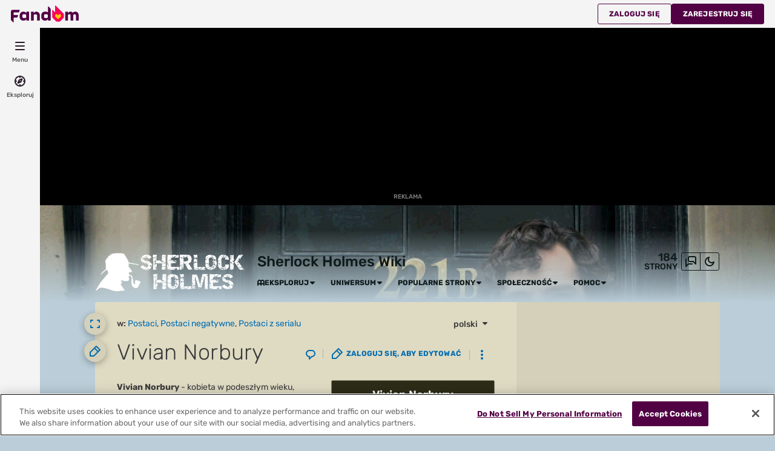

--- FILE ---
content_type: application/javascript; charset=utf-8
request_url: https://fundingchoicesmessages.google.com/f/AGSKWxUJLLD6Rabkye87f8VcoMlUDhURS_glotE8-ZdIv9WAmfN-X1IkmgdXevna3DDVLDKKSoS6t_nkVHiy3XNjLUJOHcMuBbLoLog7xyPfp0VgN_Gd-8k4isVm--V-CULKSU4oT0wO_YZH5Nii6N9yT4g1XKjOS3-XWjAryxp3HCP9-O5UndMlHzqRaT0_/_/im-ad/im-rotator2._preorderad.?ad.vid=.com/adds/-720x90.
body_size: -1292
content:
window['4f6bb711-4129-40b6-a925-c137a2ab7d27'] = true;

--- FILE ---
content_type: application/javascript; charset=utf-8
request_url: https://fundingchoicesmessages.google.com/f/AGSKWxVKWHsVn71NA1PblY7qkaibgJzabqglnEy4vQ0ejsdAKyEdgo6R8KivwacgjIIp64Ii2ThUMjjga8hFttLwYrDVw_puEhYvLxdVy-a_pyQEs3g6XuN6G5aN7pNtHEsiFKgADTVu7w==?fccs=W251bGwsbnVsbCxudWxsLG51bGwsbnVsbCxudWxsLFsxNzY4OTk2MTE3LDg4MDAwMDAwXSxudWxsLG51bGwsbnVsbCxbbnVsbCxbNyw2XSxudWxsLG51bGwsbnVsbCxudWxsLG51bGwsbnVsbCxudWxsLG51bGwsbnVsbCwxXSwiaHR0cHM6Ly9iYWtlcnN0cmVldC5mYW5kb20uY29tL3BsL3dpa2kvVml2aWFuX05vcmJ1cnkiLG51bGwsW1s4LCI5b0VCUi01bXFxbyJdLFs5LCJlbi1VUyJdLFsxNiwiWzEsMSwxXSJdLFsxOSwiMiJdLFsxNywiWzBdIl0sWzI0LCIiXSxbMjksImZhbHNlIl1dXQ
body_size: 112
content:
if (typeof __googlefc.fcKernelManager.run === 'function') {"use strict";this.default_ContributorServingResponseClientJs=this.default_ContributorServingResponseClientJs||{};(function(_){var window=this;
try{
var qp=function(a){this.A=_.t(a)};_.u(qp,_.J);var rp=function(a){this.A=_.t(a)};_.u(rp,_.J);rp.prototype.getWhitelistStatus=function(){return _.F(this,2)};var sp=function(a){this.A=_.t(a)};_.u(sp,_.J);var tp=_.ed(sp),up=function(a,b,c){this.B=a;this.j=_.A(b,qp,1);this.l=_.A(b,_.Pk,3);this.F=_.A(b,rp,4);a=this.B.location.hostname;this.D=_.Fg(this.j,2)&&_.O(this.j,2)!==""?_.O(this.j,2):a;a=new _.Qg(_.Qk(this.l));this.C=new _.dh(_.q.document,this.D,a);this.console=null;this.o=new _.mp(this.B,c,a)};
up.prototype.run=function(){if(_.O(this.j,3)){var a=this.C,b=_.O(this.j,3),c=_.fh(a),d=new _.Wg;b=_.hg(d,1,b);c=_.C(c,1,b);_.jh(a,c)}else _.gh(this.C,"FCNEC");_.op(this.o,_.A(this.l,_.De,1),this.l.getDefaultConsentRevocationText(),this.l.getDefaultConsentRevocationCloseText(),this.l.getDefaultConsentRevocationAttestationText(),this.D);_.pp(this.o,_.F(this.F,1),this.F.getWhitelistStatus());var e;a=(e=this.B.googlefc)==null?void 0:e.__executeManualDeployment;a!==void 0&&typeof a==="function"&&_.To(this.o.G,
"manualDeploymentApi")};var vp=function(){};vp.prototype.run=function(a,b,c){var d;return _.v(function(e){d=tp(b);(new up(a,d,c)).run();return e.return({})})};_.Tk(7,new vp);
}catch(e){_._DumpException(e)}
}).call(this,this.default_ContributorServingResponseClientJs);
// Google Inc.

//# sourceURL=/_/mss/boq-content-ads-contributor/_/js/k=boq-content-ads-contributor.ContributorServingResponseClientJs.en_US.9oEBR-5mqqo.es5.O/d=1/exm=ad_blocking_detection_executable,kernel_loader,loader_js_executable/ed=1/rs=AJlcJMwtVrnwsvCgvFVyuqXAo8GMo9641A/m=cookie_refresh_executable
__googlefc.fcKernelManager.run('\x5b\x5b\x5b7,\x22\x5b\x5bnull,\\\x22fandom.com\\\x22,\\\x22AKsRol8ByGR0b3oNOQgrBakwkchL6PrhEJfil5eKbpf9Ixq4TiC78tQR2mO9ucJx45YnAojmCjI5AeGIyTkv4TVcnfIWdIfTRFmRarbIIsdizgU_Vdh5EcD7W4Fa39-wzl8Ltb3mPMpj2sagC2tbpQS0z5-fB1Q9Bw\\\\u003d\\\\u003d\\\x22\x5d,null,\x5b\x5bnull,null,null,\\\x22https:\/\/fundingchoicesmessages.google.com\/f\/AGSKWxWvUPt9QDGzjx7R5jacoq6jl_PouGmkplxarF2EEiNfdzflODuAFIPQnlRhGISx9q6JlU-vyBoChnsVvRREpF8u2SR6YHAaH7tXAqvRT51dV7XnOy94_NgGJ07a38YqxLafXEjprA\\\\u003d\\\\u003d\\\x22\x5d,null,null,\x5bnull,null,null,\\\x22https:\/\/fundingchoicesmessages.google.com\/el\/AGSKWxXwRX9g279hUKpMtOloxeAb9FWXWiBBUyP7cr-X8fMS9Z0UFILZyvqcaxKAL3PALAtGJVUCt8iyyZhjfR6FtjGtwztZESOgO7UEIBMOCY9d2SZv2kMruCbqJeJve7rmB6juZMUHnw\\\\u003d\\\\u003d\\\x22\x5d,null,\x5bnull,\x5b7,6\x5d,null,null,null,null,null,null,null,null,null,1\x5d\x5d,\x5b3,1\x5d\x5d\x22\x5d\x5d,\x5bnull,null,null,\x22https:\/\/fundingchoicesmessages.google.com\/f\/AGSKWxUUtndpLURfO8cZj8CyOmES1uRu7lcCRakND7FTFSBSmt7e5blDZkabFDd7w3wapIRv1QZlvC8nCIXU1POg_mDc_d1fZ9KA3UwC7b4m8_tqYr-vUDq-iA2cgWsBK4TjgHfzlLqIkg\\u003d\\u003d\x22\x5d\x5d');}

--- FILE ---
content_type: text/javascript; charset=utf-8
request_url: https://bakerstreet.fandom.com/pl/load.php?lang=pl&modules=ext.fandom.ImportJs%2Csite&skin=fandomdesktop&version=1rwte
body_size: 19393
content:
mw.loader.impl(function(){return["ext.fandom.ImportJs@1l38f",function($,jQuery,require,module){var nkch=typeof window.nkch!="undefined"?window.nkch:new Object();window.nkch=nkch;nkch.ma=typeof nkch.ma!="undefined"?nkch.ma:new Object();if(!nkch.ma.isActive){nkch.ma.isActive=true;nkch.ma.details={title:"MultipleActivity",titleShort:"MA",author:"Не кочан"};var arrayLength=100;if(mw.config.get("wgNamespaceNumber")===-1&&(mw.config.get("wgTitle").toLowerCase()===nkch.ma.details.title.toLowerCase()||mw.config.get("wgTitle").toLowerCase()===nkch.ma.details.titleShort.toLowerCase())){mw.loader.using(["mediawiki.api","mediawiki.util"],function(){nkch.ma.options={experimentalFeatures:0};var urlParamsString=new URL(window.location.href).search;var urlParams=new URLSearchParams(urlParamsString);if(urlParams.has("experimentalFeatures")){var param=JSON.parse(urlParams.get("experimentalFeatures"));if(param===1||param===true){nkch.ma.options.experimentalFeatures=1;}}if(nkch.ma.options.experimentalFeatures===1)arrayLength=200;if(mw.config.get("wgTitle")!==nkch.ma.details.title){var urlPath=window.location.pathname.split("/");var newUrlTitle=new mw.Title(nkch.ma.details.title,-1).toString();var replaceUrlPath=urlPath[1]==="wiki"?"/wiki/"+newUrlTitle+urlParamsString:"/"+urlPath[1]+"/wiki/"+newUrlTitle+urlParamsString;history.replaceState(null,null,encodeURI(replaceUrlPath));}mw.util.addCSS(".nkch-ma__content { min-height: 500px; }"+".nkch-ma__content.is-loading { animation: anim-ma__loading 2s ease infinite; background-color: var(--theme-page-background-color--secondary); border-radius: 3px; }"+".nkch-ma__content .wds-list { list-style-type: none; margin: 0; }"+".nkch-ma__content .wds-list > li > a { display: flex; align-items: center; gap: 9px; }");return new mw.Api().loadMessagesIfMissing(["fandom-pagetitle","rail-popular-pages-header"]).then(function(){mw.hook("dev.i18n").add(function(i18n){i18n.loadMessages(nkch.ma.details.title).done(function(i18n){mw.hook("dev.wds").add(function(wds){const api=new mw.Api();switch(mw.config.get("skin")){case"fandomdesktop":nkch.ma.details.mode="desktop";return nkch.ma.actions.initDesktop(api,i18n,wds);case"fandommobile":nkch.ma.details.mode="mobile";return nkch.ma.actions.initMobile(api,i18n,wds);}});});});});},function(){throw new Error("Cannot load the dependencies.");});}nkch.ma.actions=new Object();nkch.ma.actions.initDesktop=function(api,i18n,wds){document.title=mw.message("fandom-pagetitle",nkch.ma.details.title).text();document.querySelector("#firstHeading").innerHTML=nkch.ma.details.title;document.querySelector(".page").classList.add("has-right-rail","nkch-ma");mw.loader.load(mw.util.wikiScript("load")+"?modules="+"skin.fandomdesktop.rail.css"+"|"+"skin.fandomdesktop.rail.popularPages.css"+"&only=styles","text/css");mw.loader.using(["skin.fandomdesktop.rail.toggle.js"],function(){mw.util.addCSS("section.nkch-ma__right-rail-module { background: none; }"+"section.nkch-ma__right-rail-module--popular-pages { margin-top: 34px; }"+".nkch-ma__right-rail-module--wiki-details { overflow: visible; }"+".nkch-ma__right-rail-module--wiki-details .nkch-ma__right-rail-module-content { position: relative; }"+".nkch-ma__right-rail-module-wiki-name { align-items: center; display: flex; font-size: 20px; font-weight: bold; justify-content: center; text-align: center; }"+".nkch-ma__right-rail-module-wiki-stats { display: flex; justify-content: space-around; margin: 12px auto; width: 100%; }"+".nkch-ma__right-rail-module-wiki-stat { text-align: center; }"+".nkch-ma__right-rail-module-wiki-stat-value { font-size: 16px; font-weight: 700; letter-spacing: .5px; }"+".nkch-ma__right-rail-module-wiki-stat-text { font-size: 10px; font-weight: 500; letter-spacing: .5px; line-height: 1.2; opacity: .85; text-transform: uppercase; }"+".nkch-ma__right-rail-module-avatars { left: 50%;  margin: 0; position: absolute; transform: translate(-50%, 10px); }"+".nkch-ma__right-rail-module--community-corner .nkch-ma__right-rail-module-content { font-size: 14px; }"+"@keyframes anim-ma__loading { 0% { opacity: 1; } 50% { opacity: .4; } 100% { opacity: 1; } }");const ma__main=document.querySelector(".page__main");ma__main.classList.add("nkch-ma__main");const ma__rail=document.createElement("aside");ma__rail.classList.add("nkch-ma__right-rail","page__right-rail");ma__main.after(ma__rail);const ma__content=document.querySelector("#content");ma__content.classList.add("nkch-ma__content","is-loading");ma__content.innerHTML="";const ma__list=document.createElement("ul");ma__list.classList.add("nkch-ma__list");ma__content.append(ma__list);if(!mw.user.isAnon()){if(mw.user.options.get("rightrailvisible")==="hidden")ma__rail.classList.add("is-rail-hidden");const ma__rail_toggle=document.createElement("button");ma__rail_toggle.classList.add("nkch-ma__right-rail-toggle","right-rail-toggle");ma__rail_toggle.setAttribute("data-wds-tooltip",mw.user.options.get("rightrailvisible")==="hidden"?mw.message("show").text():mw.message("hide").text());ma__rail_toggle.setAttribute("data-wds-tooltip-position","bottom");ma__rail.append(ma__rail_toggle);$(ma__rail_toggle).append($("<svg class='wds-icon wds-icon-tiny'><use xlink:href='#wds-icons-menu-control-tiny'></use></svg>"));}const ma__rail_wrapper=document.createElement("div");ma__rail_wrapper.classList.add("nkch-ma__right-rail-wrapper","right-rail-wrapper");ma__rail.append(ma__rail_wrapper);nkch.ma.actions.getWikiDetails().then(function(data_details){const ma__rail_module_wiki_details=document.createElement("section");ma__rail_module_wiki_details.classList.add("nkch-ma__right-rail-module","nkch-ma__right-rail-module--wiki-details","rail-module");const module_wiki_details__content=document.createElement("div");module_wiki_details__content.classList.add("nkch-ma__right-rail-module-content");ma__rail_module_wiki_details.append(module_wiki_details__content);const module_wiki_details__title=document.createElement("div");module_wiki_details__title.classList.add("nkch-ma__right-rail-module-wiki-name");module_wiki_details__title.innerText=data_details.wikiVariables.name;module_wiki_details__content.append(module_wiki_details__title);const module_wiki_details__stats=document.createElement("div");module_wiki_details__stats.classList.add("nkch-ma__right-rail-module-wiki-stats");module_wiki_details__content.append(module_wiki_details__stats);const module_wiki_details__stat_edits=document.createElement("div");module_wiki_details__stat_edits.classList.add("nkch-ma__right-rail-module-wiki-stat","nkch-ma__right-rail-module-wiki-stat--edits");module_wiki_details__stats.append(module_wiki_details__stat_edits);const module_wiki_details__stat_edits_value=document.createElement("div");module_wiki_details__stat_edits_value.classList.add("nkch-ma__right-rail-module-wiki-stat-value");module_wiki_details__stat_edits_value.innerText=Number(data_details.wikiDetails.editCount).toLocaleString();module_wiki_details__stat_edits.append(module_wiki_details__stat_edits_value);const module_wiki_details__stat_edits_text=document.createElement("div");module_wiki_details__stat_edits_text.classList.add("nkch-ma__right-rail-module-wiki-stat-text");module_wiki_details__stat_edits_text.innerText=i18n.msg("ma-v2-edits").plain();module_wiki_details__stat_edits.append(module_wiki_details__stat_edits_text);const module_wiki_details__stat_pages=document.createElement("div");module_wiki_details__stat_pages.classList.add("nkch-ma__right-rail-module-wiki-stat","nkch-ma__right-rail-module-wiki-stat--pages");module_wiki_details__stats.append(module_wiki_details__stat_pages);const module_wiki_details__stat_pages_value=document.createElement("div");module_wiki_details__stat_pages_value.classList.add("nkch-ma__right-rail-module-wiki-stat-value");module_wiki_details__stat_pages_value.innerText=Number(data_details.wikiDetails.pageCount).toLocaleString();module_wiki_details__stat_pages.append(module_wiki_details__stat_pages_value);const module_wiki_details__stat_pages_text=document.createElement("div");module_wiki_details__stat_pages_text.classList.add("nkch-ma__right-rail-module-wiki-stat-text");module_wiki_details__stat_pages_text.innerText=i18n.msg("ma-v2-pages").plain();module_wiki_details__stat_pages.append(module_wiki_details__stat_pages_text);const module_wiki_details__users=document.createElement("div");module_wiki_details__users.classList.add("nkch-ma__right-rail-module-avatars","wds-avatar-stack");for(var i in data_details.wikiDetails.topUsers){var module_wiki_details__avatar=document.createElement("div");module_wiki_details__avatar.classList.add("nkch-ma__right-rail-module-avatar","wds-avatar");var module_wiki_details__avatar_link=document.createElement("a");module_wiki_details__avatar_link.href=mw.util.getUrl(new mw.Title(data_details.wikiDetails.topUsers[i].name,2).getPrefixedText());module_wiki_details__avatar_link.title=data_details.wikiDetails.topUsers[i].name;module_wiki_details__avatar.append(module_wiki_details__avatar_link);var module_wiki_details__avatar_img=document.createElement("img");module_wiki_details__avatar_img.classList.add("wds-avatar__image");if(data_details.wikiDetails.topUsers[i].avatarUrl!==""){module_wiki_details__avatar_img.src=data_details.wikiDetails.topUsers[i].avatarUrl+"/scale-to-width/48";}else{module_wiki_details__avatar_img.src="https://static.wikia.nocookie.net/663e53f7-1e79-4906-95a7-2c1df4ebbada/scale-to-width/48";}module_wiki_details__avatar_link.append(module_wiki_details__avatar_img);module_wiki_details__users.append(module_wiki_details__avatar);}module_wiki_details__content.append(module_wiki_details__users);ma__rail_wrapper.prepend(ma__rail_module_wiki_details);const ma__rail_module_popular_pages=document.createElement("section");ma__rail_module_popular_pages.classList.add("nkch-ma__right-rail-module","nkch-ma__right-rail-module--popular-pages","rail-module");if(data_details.topArticles.length>5)data_details.topArticles.length=5;const module_popular_pages__header=document.createElement("h2");module_popular_pages__header.classList.add("rail-module__header","nkch-ma__right-rail-module-header");module_popular_pages__header.innerText=mw.message("rail-popular-pages-header").text();ma__rail_module_popular_pages.append(module_popular_pages__header);const module_popular_pages__content=document.createElement("div");module_popular_pages__content.classList.add("nkch-ma__right-rail-module-content");ma__rail_module_popular_pages.append(module_popular_pages__content);const module_popular_pages__list=document.createElement("ul");module_popular_pages__list.classList.add("rail-module__list","thumbnails");for(var i in data_details.topArticles){var module_popular_pages__item=document.createElement("li");module_popular_pages__item.classList.add("popular-pages__item");module_popular_pages__list.append(module_popular_pages__item);var module_popular_pages__item_link=document.createElement("a");module_popular_pages__item_link.title=data_details.topArticles[i].title;module_popular_pages__item_link.href=data_details.topArticles[i].url;module_popular_pages__item.append(module_popular_pages__item_link);var module_popular_pages__item_thumb=document.createElement("img");module_popular_pages__item_thumb.classList.add("popular-pages__image");module_popular_pages__item_thumb.src=data_details.topArticles[i].image.replace(/(?<=\/smart\/)(.*)(?=\?)/,"width/50/height/50");module_popular_pages__item_link.append(module_popular_pages__item_thumb);var module_popular_pages__item_text=document.createElement("span");module_popular_pages__item_text.innerText=data_details.topArticles[i].title;module_popular_pages__item_link.append(module_popular_pages__item_text);}module_popular_pages__content.append(module_popular_pages__list);ma__rail_module_wiki_details.after(ma__rail_module_popular_pages);});nkch.ma.actions.getCommunityCorner(api).then(function(data_corner){const ma__rail_sticky_module_community_corner=document.createElement("section");ma__rail_sticky_module_community_corner.classList.add("nkch-ma__right-rail-module","nkch-ma__right-rail-module--community-corner","rail-module");const module_community_corner__header=document.createElement("h2");module_community_corner__header.classList.add("rail-module__header","nkch-ma__right-rail-module-header");module_community_corner__header.innerText=i18n.msg("ma-v2-community-corner").plain();ma__rail_sticky_module_community_corner.append(module_community_corner__header);const module_community_corner__content=document.createElement("div");module_community_corner__content.classList.add("nkch-ma__right-rail-module-content","page-content");module_community_corner__content.innerHTML=data_corner;ma__rail_sticky_module_community_corner.append(module_community_corner__content);const ma__rail_sticky_modules=document.createElement("div");ma__rail_sticky_modules.classList.add("nkch-ma__right-rail-sticky-modules","sticky-modules-wrapper");ma__rail_wrapper.append(ma__rail_sticky_modules);ma__rail_sticky_modules.append(ma__rail_sticky_module_community_corner);});nkch.ma.actions.init(api,i18n,wds,ma__content,ma__list);});};nkch.ma.actions.initMobile=function(api,i18n,wds){mw.util.addCSS(".nkch-ma__content { margin-inline: var(--mw-content-text-side-padding); }");document.title=mw.message("fandom-pagetitle",nkch.ma.details.title).text();document.querySelector(".wiki-page-header__title").innerHTML=nkch.ma.details.title;const articleContent=document.querySelector(".article-content");articleContent.classList.add("nkch-ma");articleContent.innerHTML="";const ma__content=document.createElement("div");ma__content.classList.add("nkch-ma__content","is-loading");articleContent.append(ma__content);const ma__list=document.createElement("ul");ma__list.classList.add("nkch-ma__list");ma__content.append(ma__list);nkch.ma.actions.init(api,i18n,wds,ma__content,ma__list);};nkch.ma.actions.init=function(api,i18n,wds,ma__content,ma__list){Promise.all([nkch.ma.actions.getRecentChanges(),nkch.ma.actions.getDiscussionsPosts(),nkch.ma.actions.getLogs()]).then(function(data){mw.util.addCSS("ul.nkch-ma__list { display: flex; flex-direction: column; gap: 10px; list-style: none; margin: 0; }"+".nkch-ma-entry { background-color: var(--theme-page-text-mix-color-95); border: 1px solid var(--theme-border-color); border-radius: 3px; display: flex; min-height: 50px; width: 100%; }"+".nkch-ma-entry__aside { padding: 10px; max-height: 100%; width: 50px; }"+".nkch-ma-entry__main { flex: 1; padding-block: 10px; padding-inline-end: 10px; }"+".nkch-ma-entry__icon { align-items: center; background: black; border-radius: 50%; color: white; display: flex; height: 30px; justify-content: center; width: 30px; }"+".nkch-ma-entry__icon .wds-icon { height: 14px; }"+".nkch-ma-entry__header { display: flex; }"+".nkch-ma-entry__title { flex: 1; }"+".nkch-ma-entry__heading { align-items: center; display: flex; font-size: 18px; font-weight: bold; line-height: 30px; }"+".nkch-ma-entry__actions { display: flex; gap: 10px; justify-content: center; }"+".nkch-ma-entry__action { align-items: center; display: flex; height: 30px; justify-content: center; width: 30px; }"+".nkch-ma-entry__action .wds-dropdown__toggle { align-items: center; display: flex; height: 100%; justify-content: center; width: 100%; }"+".nkch-ma-entry__size, .nkch-ma-entry__time { cursor: help; }"+".nkch-ma-entry__details { border-top: 1px solid var(--theme-border-color); margin-top: 10px; padding-top: 10px; }"+"ul.nkch-ma-entry-poll { display: flex; flex-direction: column; gap: 5px; list-style: none; margin: 0; }"+".nkch-ma-entry-poll__answer { align-items: center; background-color: var(--theme-page-background-color); border: 1px solid var(--theme-border-color); border-radius: 3px; display: flex; justify-content: space-between; height: 36px; overflow: hidden; position: relative; }"+".nkch-ma-entry-poll__bar { background: var(--theme-link-color); height: 100%; position: absolute; transition: 1s; }"+".nkch-ma-entry-poll__text, .nkch-ma-entry-poll__votes { background-color: rgba(var(--theme-page-background-color--rgb), .5); border-radius: 3px; display: inline-block; font-size: 14px; line-height: 14px; margin: 5px; padding: 5px 10px; position: relative; }"+".nkch-ma-entry-post-images { display: flex; flex-wrap: wrap; gap: 10px; }"+".nkch-ma-entry-post-images__image { align-items: center; border-radius: 3px; display: flex; justify-content: center; overflow: hidden; }"+".nkch-ma-entry-post-images__image:hover, .nkch-ma-entry-post-images__image:active, .nkch-ma-entry-post-images__image:focus { text-decoration: none; }"+".nkch-ma-entry-post-images__src { max-height: 100px; max-width: 130px; }"+".nkch-ma-entry-post-images__more { background-size: cover; height: 100px; width: 130px; }"+".nkch-ma-entry-post-images__indicator { align-items: center; background-color: #1115; backdrop-filter: blur(10px); color: white; display: flex; font-size: 20px; font-weight: bold; justify-content: center; height: 100%; width: 100%; }"+".nkch-ma-entry__size--add { color: var(--theme-success-color); }"+".nkch-ma-entry__size--remove { color: var(--theme-alert-color); }"+".nkch-ma-entry__size--no-change { color: gray; }"+".nkch-ma-entry__icon--edit { background-color: #0094FF; }"+".nkch-ma-entry__icon--new { background-color: limegreen; }"+".nkch-ma-entry__icon--delete { background-color: red; }"+".nkch-ma-entry__icon--restore { background-color: green; }"+".nkch-ma-entry__icon--protect { background-color: #313131; }"+".nkch-ma-entry__icon--unprotect { background-color: #313131; }"+".nkch-ma-entry__icon--move { background-color: blue; }"+".nkch-ma-entry__icon--block { background-color: darkorange; }"+".nkch-ma-entry__icon--unblock { background-color: darkcyan; }"+".nkch-ma-entry__icon--reblock { background-color: #b34607; }"+".nkch-ma-entry__icon--rights { background-color: darkkhaki; }"+".nkch-ma-entry__icon--import { background-color: #b151a5; }"+".nkch-ma-entry__icon--discussions, .nkch-ma-entry__icon--message-wall, .nkch-ma-entry__icon--article-comment, .nkch-ma-entry__icon--poll, .nkch-ma-entry__icon--quiz { background-color: purple; }");const entries={changes:data[0],posts:data[1],logs:data[2]};var multipleArray=entries.changes.concat(entries.posts);multipleArray.sort(function(a,b){if(a.timestamp>b.timestamp){return-1;}if(a.timestamp<b.timestamp){return 1;}});if(multipleArray.length>arrayLength)multipleArray.length=arrayLength;var loopIndex=0;function theLoop(){if(loopIndex<multipleArray.length){return new Promise(function(resolve){var ma__list_item=document.createElement("li");ma__list_item.classList.add("nkch-ma-entry","nkch-ma-entry--"+(Number(loopIndex)+1));if(multipleArray[loopIndex].rel)ma__list_item.classList.add("nkch-ma-entry--"+multipleArray[loopIndex].rel);ma__list.append(ma__list_item);var ma__list_item__aside=document.createElement("div");ma__list_item__aside.classList.add("nkch-ma-entry__aside");ma__list_item.append(ma__list_item__aside);var ma__list_item__icon=document.createElement("div");ma__list_item__icon.classList.add("nkch-ma-entry__icon");ma__list_item__aside.append(ma__list_item__icon);var ma__list_item__main=document.createElement("div");ma__list_item__main.classList.add("nkch-ma-entry__main");ma__list_item.append(ma__list_item__main);var ma__list_item__header=document.createElement("div");ma__list_item__header.classList.add("nkch-ma-entry__header");ma__list_item__main.append(ma__list_item__header);var ma__list_item__title=document.createElement("div");ma__list_item__title.classList.add("nkch-ma-entry__title");ma__list_item__header.append(ma__list_item__title);var ma__list_item__heading=document.createElement("div");ma__list_item__heading.classList.add("nkch-ma-entry__heading");ma__list_item__title.append(ma__list_item__heading);var ma__list_item__heading_link=document.createElement("a");ma__list_item__heading_link.classList.add("nkch-ma-entry__heading-link");ma__list_item__heading.append(ma__list_item__heading_link);var ma__list_item__subtitle=document.createElement("div");ma__list_item__subtitle.classList.add("nkch-ma-entry__subtitle");ma__list_item__main.append(ma__list_item__subtitle);var ma__list_item__date_and_size=document.createElement("div");ma__list_item__date_and_size.classList.add("nkch-ma-entry__date-and-size");ma__list_item__main.append(ma__list_item__date_and_size);var ma__list_item__time=document.createElement("time");ma__list_item__time.classList.add("nkch-ma-entry__time");var date=new Date(multipleArray[loopIndex].timestamp*1000);ma__list_item__time.setAttribute("datetime",date.getFullYear()+"-"+((date.getMonth()+1).toString().length<2?"0"+(date.getMonth()+1):(date.getMonth()+1))+"-"+date.getDate()+" "+date.getHours()+":"+date.getMinutes());ma__list_item__time.innerText=nkch.ma.actions.getTimeAgo(i18n,date);ma__list_item__time.setAttribute("data-wds-tooltip",date.toLocaleString(mw.config.get("wgContentLanguage"),{weekday:"long",year:"numeric",month:"long",day:"numeric",hour:"numeric",minute:"numeric",second:"numeric"}));ma__list_item__time.setAttribute("data-wds-tooltip-position","bottom");ma__list_item__date_and_size.append(ma__list_item__time);var ma__list_item__details=document.createElement("div");ma__list_item__details.classList.add("nkch-ma-entry__details");var ma__list_item__actions=document.createElement("div");ma__list_item__actions.classList.add("nkch-ma-entry__actions");ma__list_item__header.append(ma__list_item__actions);var ma__list_item__actions_dropdown=document.createElement("div");ma__list_item__actions_dropdown.classList.add("nkch-ma-entry__action","nkch-ma-entry__actions--dropdown","wds-dropdown");var ma__list_item__actions_dropdown_toggle=document.createElement("div");ma__list_item__actions_dropdown_toggle.classList.add("wds-dropdown__toggle");$(ma__list_item__actions_dropdown_toggle).append(wds.icon("more-small"));ma__list_item__actions_dropdown.append(ma__list_item__actions_dropdown_toggle);var ma__list_item__actions_dropdown_content=document.createElement("div");ma__list_item__actions_dropdown_content.classList.add("wds-dropdown__content","wds-is-not-scrollable","wds-is-right-aligned");ma__list_item__actions_dropdown.append(ma__list_item__actions_dropdown_content);var ma__list_item__actions_dropdown_list=document.createElement("ul");ma__list_item__actions_dropdown_list.classList.add("wds-list","wds-is-linked");ma__list_item__actions_dropdown_content.append(ma__list_item__actions_dropdown_list);if(ma__content.classList.contains("is-loading"))ma__content.classList.remove("is-loading");switch(multipleArray[loopIndex].rel){case"change":ma__list_item__heading_link.innerText=multipleArray[loopIndex].title;ma__list_item__heading_link.href=mw.util.getUrl(new mw.Title(multipleArray[loopIndex].title).getPrefixedText());var ma__list_item__size=document.createElement("span");ma__list_item__size.classList.add("nkch-ma-entry__size");ma__list_item__size.setAttribute("data-wds-tooltip",i18n.msg("ma-v2-before").escape()+": <b>"+multipleArray[loopIndex].oldlen.toLocaleString()+"</b>; "+i18n.msg("ma-v2-after").escape()+": <b>"+multipleArray[loopIndex].newlen.toLocaleString())+"</b>";ma__list_item__size.setAttribute("data-wds-tooltip-position","bottom");var sizeNumber=multipleArray[loopIndex].newlen-multipleArray[loopIndex].oldlen;if(sizeNumber<0){ma__list_item__size.classList.add("nkch-ma-entry__size--remove");}else if(sizeNumber>0){ma__list_item__size.classList.add("nkch-ma-entry__size--add");}else{ma__list_item__size.classList.add("nkch-ma-entry__size--no-change");}if(sizeNumber>0){sizeNumber="+"+sizeNumber.toLocaleString();}ma__list_item__size.innerText=sizeNumber.toLocaleString();var ma__list_item__date_and_size__separator=document.createElement("span");ma__list_item__date_and_size__separator.innerText=" • ";switch(multipleArray[loopIndex].type){case"edit":ma__list_item.classList.add("nkch-ma-entry--edit");ma__list_item__icon.classList.add("nkch-ma-entry__icon--edit");$(ma__list_item__icon).append(wds.icon("pencil-small"));var authorLink=!mw.util.isIPAddress(multipleArray[loopIndex].user)?new mw.Title(multipleArray[loopIndex].user,2).getPrefixedText():new mw.Title("Contributions/"+multipleArray[loopIndex].user,-1).getPrefixedText();ma__list_item__subtitle.innerHTML=i18n.msg("ma-v2-type-edit","[["+authorLink+"|"+multipleArray[loopIndex].user+"]]").parse()+" (<a href='"+mw.util.getUrl(new mw.Title(multipleArray[loopIndex].title).getPrefixedText())+"?"+new URLSearchParams({"diff":multipleArray[loopIndex].revid}).toString()+"'>"+i18n.msg("ma-v2-diff").escape()+"</a>)";if(nkch.ma.options.experimentalFeatures==1){ma__list_item__actions.append(ma__list_item__actions_dropdown);var edit_dropdown_action_undo=document.createElement("li");var edit_dropdown_action_undo_link=document.createElement("a");edit_dropdown_action_undo_link.innerText="Отменить";edit_dropdown_action_undo_link.href=mw.util.getUrl(new mw.Title(multipleArray[loopIndex].title).getPrefixedText())+"?"+new URLSearchParams({action:"edit",undoafter:multipleArray[loopIndex].old_revid,undo:multipleArray[loopIndex].revid}).toString();$(edit_dropdown_action_undo_link).prepend(wds.icon("flag-small"));ma__list_item__actions_dropdown_list.append(edit_dropdown_action_undo);edit_dropdown_action_undo.append(edit_dropdown_action_undo_link);}if(multipleArray[loopIndex].parsedcomment!=undefined&&multipleArray[loopIndex].parsedcomment!=""){ma__list_item__main.append(ma__list_item__details);ma__list_item__details.innerHTML="<b>"+i18n.msg("ma-v2-details-summary").escape()+"</b>: "+multipleArray[loopIndex].parsedcomment;}ma__list_item__date_and_size.prepend(ma__list_item__size);ma__list_item__size.after(ma__list_item__date_and_size__separator);break;case"new":ma__list_item.classList.add("nkch-ma-entry--new");ma__list_item__icon.classList.add("nkch-ma-entry__icon--new");$(ma__list_item__icon).append(wds.icon("add-small"));var authorLink=!mw.util.isIPAddress(multipleArray[loopIndex].user)?new mw.Title(multipleArray[loopIndex].user,2).getPrefixedText():new mw.Title("Contributions/"+multipleArray[loopIndex].user,-1).getPrefixedText();ma__list_item__subtitle.innerHTML=i18n.msg("ma-v2-type-new","[["+authorLink+"|"+multipleArray[loopIndex].user+"]]").parse();if(multipleArray[loopIndex].parsedcomment!=undefined&&multipleArray[loopIndex].parsedcomment!=""){ma__list_item__main.append(ma__list_item__details);ma__list_item__details.innerHTML="<b>"+i18n.msg("ma-v2-details-summary").escape()+"</b>: "+multipleArray[loopIndex].parsedcomment;}ma__list_item__date_and_size.prepend(ma__list_item__size);ma__list_item__size.after(ma__list_item__date_and_size__separator);break;case"log":var logsCase=entries.logs.filter(function(x){return x.timestamp==multipleArray[loopIndex].timestamp;});logsCase=logsCase.filter(function(x){return x.comment==multipleArray[loopIndex].comment;});if(logsCase[0].action!=undefined){switch(logsCase[0].action){case"delete_redir":case"delete":ma__list_item.classList.add("nkch-ma-entry--delete");ma__list_item__icon.classList.add("nkch-ma-entry__icon--delete");$(ma__list_item__icon).append(wds.icon("trash-small"));var authorLink=!mw.util.isIPAddress(logsCase[0].user)?new mw.Title(logsCase[0].user,2).getPrefixedText():new mw.Title("Contributions/"+logsCase[0].user,-1).getPrefixedText();ma__list_item__subtitle.innerHTML=i18n.msg("ma-v2-type-delete","[["+authorLink+"|"+logsCase[0].user+"]]").parse();if(multipleArray[loopIndex].parsedcomment!=undefined&&multipleArray[loopIndex].parsedcomment!=""){ma__list_item__main.append(ma__list_item__details);ma__list_item__details.innerHTML="<b>"+i18n.msg("ma-v2-details-reason").parse()+"</b>: "+multipleArray[loopIndex].parsedcomment;}break;case"restore":ma__list_item.classList.add("nkch-ma-entry--restore");ma__list_item__icon.classList.add("nkch-ma-entry__icon--restore");$(ma__list_item__icon).append(wds.icon("trash-open-small"));var authorLink=!mw.util.isIPAddress(logsCase[0].user)?new mw.Title(logsCase[0].user,2).getPrefixedText():new mw.Title("Contributions/"+logsCase[0].user,-1).getPrefixedText();ma__list_item__subtitle.innerHTML=i18n.msg("ma-v2-type-restore","[["+authorLink+"|"+logsCase[0].user+"]]").parse();if(multipleArray[loopIndex].parsedcomment!=undefined&&multipleArray[loopIndex].parsedcomment!=""){ma__list_item__main.append(ma__list_item__details);ma__list_item__details.innerHTML="<b>"+i18n.msg("ma-v2-details-reason").parse()+"</b>: "+multipleArray[loopIndex].parsedcomment;}break;case"move_prot":case"protect":ma__list_item.classList.add("nkch-ma-entry--protect");ma__list_item__icon.classList.add("nkch-ma-entry__icon--protect");$(ma__list_item__icon).append(wds.icon("flag-small"));var authorLink=!mw.util.isIPAddress(logsCase[0].user)?new mw.Title(logsCase[0].user,2).getPrefixedText():new mw.Title("Contributions/"+logsCase[0].user,-1).getPrefixedText();ma__list_item__subtitle.innerHTML=i18n.msg("ma-v2-type-protect","[["+authorLink+"|"+logsCase[0].user+"]]").parse();if((multipleArray[loopIndex].parsedcomment!=undefined&&multipleArray[loopIndex].parsedcomment!="")||(logsCase[0].params.description!=undefined&&logsCase[0].params.description!="")){ma__list_item__main.append(ma__list_item__details);if(multipleArray[loopIndex].parsedcomment!=undefined&&multipleArray[loopIndex].parsedcomment!="")ma__list_item__details.innerHTML="<b>"+i18n.msg("ma-v2-details-reason").parse()+"</b>: "+multipleArray[loopIndex].parsedcomment+"<br>";if(logsCase[0].params.description!=undefined&&logsCase[0].params.description!="")ma__list_item__details.innerHTML+="<b>"+i18n.msg("ma-v2-details-params").escape()+"</b>: "+mw.html.escape(logsCase[0].params.description);}break;case"unprotect":ma__list_item.classList.add("nkch-ma-entry--unprotect");ma__list_item__icon.classList.add("nkch-ma-entry__icon--unprotect");$(ma__list_item__icon).append(wds.icon("flag-small"));var authorLink=!mw.util.isIPAddress(logsCase[0].user)?new mw.Title(logsCase[0].user,2).getPrefixedText():new mw.Title("Contributions/"+logsCase[0].user,-1).getPrefixedText();ma__list_item__subtitle.innerHTML=i18n.msg("ma-v2-type-unprotect","[["+authorLink+"|"+logsCase[0].user+"]]").parse();break;case"move_redir":case"move":ma__list_item.classList.add("nkch-ma-entry--move");ma__list_item__icon.classList.add("nkch-ma-entry__icon--move");$(ma__list_item__icon).append(wds.icon("move-small"));var authorLink=!mw.util.isIPAddress(logsCase[0].user)?new mw.Title(logsCase[0].user,2).getPrefixedText():new mw.Title("Contributions/"+logsCase[0].user,-1).getPrefixedText();ma__list_item__subtitle.innerHTML=i18n.msg("ma-v2-type-move","[["+authorLink+"|"+logsCase[0].user+"]]").parse();if((multipleArray[loopIndex].parsedcomment!=undefined&&multipleArray[loopIndex].parsedcomment!="")||(logsCase[0].params.target_title!=undefined&&logsCase[0].params.target_title!="")){ma__list_item__main.append(ma__list_item__details);if(multipleArray[loopIndex].parsedcomment!=undefined&&multipleArray[loopIndex].parsedcomment!="")ma__list_item__details.innerHTML="<b>"+i18n.msg("ma-v2-details-reason").parse()+"</b>: "+multipleArray[loopIndex].parsedcomment+"<br>";if(logsCase[0].params.target_title!=undefined&&logsCase[0].params.target_title!="")ma__list_item__details.innerHTML+="<b>"+i18n.msg("ma-v2-details-new-name").escape()+"</b>: "+mw.html.escape(logsCase[0].params.target_title);}break;case"block":ma__list_item.classList.add("nkch-ma-entry--block");ma__list_item__icon.classList.add("nkch-ma-entry__icon--block");$(ma__list_item__icon).append(wds.icon("lock-small"));var authorLink=!mw.util.isIPAddress(logsCase[0].user)?new mw.Title(logsCase[0].user,2).getPrefixedText():new mw.Title("Contributions/"+logsCase[0].user,-1).getPrefixedText();ma__list_item__subtitle.innerHTML=i18n.msg("ma-v2-type-block","[["+authorLink+"|"+logsCase[0].user+"]]").parse();if((multipleArray[loopIndex].parsedcomment!=undefined&&multipleArray[loopIndex].parsedcomment!="")||(logsCase[0].params.duration!=undefined&&logsCase[0].params.duration!="")){ma__list_item__main.append(ma__list_item__details);if(multipleArray[loopIndex].parsedcomment!=undefined&&multipleArray[loopIndex].parsedcomment!="")ma__list_item__details.innerHTML="<b>"+i18n.msg("ma-v2-details-reason").parse()+"</b>: "+mw.html.escape(logsCase[0].comment)+"<br>";if(logsCase[0].params.duration!=undefined&&logsCase[0].params.duration!="")ma__list_item__details.innerHTML+="<b>"+i18n.msg("ma-v2-details-duration").escape()+"</b>: "+mw.html.escape(logsCase[0].params.duration);}break;case"unblock":ma__list_item.classList.add("nkch-ma-entry--unblock");ma__list_item__icon.classList.add("nkch-ma-entry__icon--unblock");$(ma__list_item__icon).append(wds.icon("unlock-small"));var authorLink=!mw.util.isIPAddress(logsCase[0].user)?new mw.Title(logsCase[0].user,2).getPrefixedText():new mw.Title("Contributions/"+logsCase[0].user,-1).getPrefixedText();ma__list_item__subtitle.innerHTML=i18n.msg("ma-v2-type-unblock","[["+authorLink+"|"+logsCase[0].user+"]]").parse();if(multipleArray[loopIndex].parsedcomment!=undefined&&multipleArray[loopIndex].parsedcomment!=""){ma__list_item__main.append(ma__list_item__details);ma__list_item__details.innerHTML="<b>"+i18n.msg("ma-v2-details-reason").parse()+"</b>: "+mw.html.escape(logsCase[0].comment)+"<br>";}break;case"reblock":ma__list_item.classList.add("nkch-ma-entry--reblock");ma__list_item__icon.classList.add("nkch-ma-entry__icon--reblock");$(ma__list_item__icon).append(wds.icon("lock-small"));var authorLink=!mw.util.isIPAddress(logsCase[0].user)?new mw.Title(logsCase[0].user,2).getPrefixedText():new mw.Title("Contributions/"+logsCase[0].user,-1).getPrefixedText();ma__list_item__subtitle.innerHTML=i18n.msg("ma-v2-type-reblock","[["+authorLink+"|"+logsCase[0].user+"]]").parse();if((multipleArray[loopIndex].parsedcomment!=undefined&&multipleArray[loopIndex].parsedcomment!="")||(logsCase[0].params.duration!=undefined&&logsCase[0].params.duration!="")){ma__list_item__main.append(ma__list_item__details);if(multipleArray[loopIndex].parsedcomment!=undefined&&multipleArray[loopIndex].parsedcomment!="")ma__list_item__details.innerHTML="<b>"+i18n.msg("ma-v2-details-reason").parse()+"</b>: "+mw.html.escape(logsCase[0].comment)+"<br>";if(logsCase[0].params.duration!=undefined&&logsCase[0].params.duration!="")ma__list_item__details.innerHTML+="<b>"+i18n.msg("ma-v2-details-duration").escape()+"</b>: "+mw.html.escape(logsCase[0].params.duration);}break;case"rights":ma__list_item.classList.add("nkch-ma-entry--rights");ma__list_item__icon.classList.add("nkch-ma-entry__icon--rights");$(ma__list_item__icon).append(wds.icon("users-small"));var authorLink=!mw.util.isIPAddress(logsCase[0].user)?new mw.Title(logsCase[0].user,2).getPrefixedText():new mw.Title("Contributions/"+logsCase[0].user,-1).getPrefixedText();ma__list_item__subtitle.innerHTML=i18n.msg("ma-v2-type-rights","[["+authorLink+"|"+logsCase[0].user+"]]").parse();if((multipleArray[loopIndex].parsedcomment!=undefined&&multipleArray[loopIndex].parsedcomment!="")||(logsCase[0].params.oldmetadata!=undefined&&Array.isArray(logsCase[0].params.oldmetadata))||(logsCase[0].params.newmetadata!=undefined&&Array.isArray(logsCase[0].params.newmetadata))){ma__list_item__main.append(ma__list_item__details);if(multipleArray[loopIndex].parsedcomment!=undefined&&multipleArray[loopIndex].parsedcomment!="")ma__list_item__details.innerHTML="<b>"+i18n.msg("ma-v2-details-reason").parse()+"</b>: "+mw.html.escape(logsCase[0].comment)+"<br>";if(logsCase[0].params.oldmetadata!=undefined&&Array.isArray(logsCase[0].params.oldmetadata)){if(logsCase[0].params.oldmetadata.length>0){var userRights="";logsCase[0].params.oldmetadata.forEach(function(el){userRights+="<b>"+el.group+"</b> "+"(→ "+(el.expiry=="infinity"?el.expiry:new Date(el.expiry).toLocaleString(mw.config.get("wgContentLanguage"),{year:"numeric",month:"long",day:"numeric",hour:"numeric",minute:"numeric",second:"numeric"}))+") ";});ma__list_item__details.innerHTML+="<b>"+i18n.msg("ma-v2-details-rights-old").escape()+"</b>: "+mw.html.escape(userRights)+"<br>";}else{ma__list_item__details.innerHTML+="<b>"+i18n.msg("ma-v2-details-rights-old").escape()+"</b>: "+i18n.msg("ma-v2-details-rights-none").escape()+"<br>";}}if(logsCase[0].params.newmetadata!=undefined&&Array.isArray(logsCase[0].params.newmetadata)){if(logsCase[0].params.newmetadata.length>0){var userRights="";logsCase[0].params.newmetadata.forEach(function(el){userRights+="<b>"+el.group+"</b> "+"(→ "+(el.expiry=="infinity"?el.expiry:new Date(el.expiry).toLocaleString(mw.config.get("wgContentLanguage"),{year:"numeric",month:"long",day:"numeric",hour:"numeric",minute:"numeric",second:"numeric"}))+") ";});ma__list_item__details.innerHTML+="<b>"+i18n.msg("ma-v2-details-rights-new").escape()+"</b>: "+mw.html.escape(userRights)+"<br>";}else{ma__list_item__details.innerHTML+="<b>"+i18n.msg("ma-v2-details-rights-new").escape()+"</b>: "+i18n.msg("ma-v2-details-rights-none").escape()+"<br>";}}}break;case"upload":ma__list_item.classList.add("nkch-ma-entry--import");ma__list_item__icon.classList.add("nkch-ma-entry__icon--import");$(ma__list_item__icon).append(wds.icon("download-small"));var authorLink=!mw.util.isIPAddress(logsCase[0].user)?new mw.Title(logsCase[0].user,2).getPrefixedText():new mw.Title("Contributions/"+logsCase[0].user,-1).getPrefixedText();ma__list_item__subtitle.innerHTML=i18n.msg("ma-v2-type-import","[["+authorLink+"|"+logsCase[0].user+"]]").parse();if(multipleArray[loopIndex].parsedcomment!=undefined&&multipleArray[loopIndex].parsedcomment!=""){ma__list_item__main.append(ma__list_item__details);ma__list_item__details.innerHTML="<b>"+i18n.msg("ma-v2-details-summary").parse()+"</b>: "+multipleArray[loopIndex].parsedcomment;}break;default:ma__list_item.classList.add("nkch-ma-entry--unknown");ma__list_item__icon.classList.add("nkch-ma-entry__icon--unknown");$(ma__list_item__icon).append(wds.icon("question-small"));var authorLink=!mw.util.isIPAddress(logsCase[0].user)?new mw.Title(logsCase[0].user,2).getPrefixedText():new mw.Title("Contributions/"+logsCase[0].user,-1).getPrefixedText();ma__list_item__subtitle.innerHTML=i18n.msg("ma-v2-type-unknown","[["+authorLink+"|"+logsCase[0].user+"]]","<b>action</b>: <i>"+logsCase[0].action+"</i>; <b>type</b>: <i>"+logsCase[0].type+"</i>").parse();if(multipleArray[loopIndex].parsedcomment!=undefined&&multipleArray[loopIndex].parsedcomment!=""){ma__list_item__main.append(ma__list_item__details);ma__list_item__details.innerHTML="<b>"+i18n.msg("ma-v2-details-summary").parse()+"</b>: "+mw.html.escape(logsCase[0].comment);}}}break;}break;case"post":switch(multipleArray[loopIndex]._embedded.thread[0].containerType){case"FORUM":switch(multipleArray[loopIndex].funnel){case"POLL":ma__list_item.classList.add("nkch-ma-entry--poll");ma__list_item__icon.classList.add("nkch-ma-entry__icon--poll");$(ma__list_item__icon).append(wds.icon("poll-small"));ma__list_item__heading_link.innerText=multipleArray[loopIndex]._embedded.thread[0].title;ma__list_item__heading_link.href=mw.config.get("wgScriptPath")+"/f/p/"+multipleArray[loopIndex].threadId;var author=multipleArray[loopIndex].createdBy.name!=null?multipleArray[loopIndex].createdBy.name:multipleArray[loopIndex].creatorIp.replace("/","");var authorLink=multipleArray[loopIndex].createdBy.name!=null?new mw.Title(author,2).getPrefixedText():new mw.Title("Contributions/"+author,-1).getPrefixedText();var subtitleLink_1="[["+authorLink+"|"+author+"]]",subtitleLink_2="["+mw.config.get("wgServer")+mw.config.get("wgScriptPath")+"/f?catId="+multipleArray[loopIndex].forumId+" "+multipleArray[loopIndex].forumName+"]";ma__list_item__subtitle.innerHTML=i18n.msg("ma-v2-type-forum-poll",subtitleLink_1,subtitleLink_2).parse()+" (<a href='"+mw.config.get("wgScriptPath")+"/f/p/"+multipleArray[loopIndex].threadId+"'>"+i18n.msg("ma-v2-view").escape()+"</a>)";if(multipleArray[loopIndex].poll!=undefined){ma__list_item__main.append(ma__list_item__details);var poll_answers=document.createElement("ul");poll_answers.classList.add("nkch-ma-entry-poll");for(var r in multipleArray[loopIndex].poll.answers){var poll_answers_each=document.createElement("li");poll_answers_each.classList.add("nkch-ma-entry-poll__answer");var poll_answers_bar=document.createElement("div");poll_answers_bar.classList.add("nkch-ma-entry-poll__bar");poll_answers_each.append(poll_answers_bar);var poll_answers_text=document.createElement("div");poll_answers_text.classList.add("nkch-ma-entry-poll__text");poll_answers_text.innerText=multipleArray[loopIndex].poll.answers[r].text;poll_answers_each.append(poll_answers_text);if(multipleArray[loopIndex].poll.userVotes!=null&&multipleArray[loopIndex].poll.userVotes.length>0){var poll_answers_votes=document.createElement("div");poll_answers_votes.classList.add("nkch-ma-entry-poll__votes");poll_answers_votes.innerText=multipleArray[loopIndex].poll.answers[r].votes;poll_answers_each.append(poll_answers_votes);poll_answers_bar.style.width=Math.round((multipleArray[loopIndex].poll.answers[r].votes/multipleArray[loopIndex].poll.totalVotes)*100)+"%";}poll_answers.append(poll_answers_each);ma__list_item__details.classList.add("nkch-ma-entry__details--poll");}ma__list_item__details.append(poll_answers);}break;case"QUIZ":ma__list_item.classList.add("nkch-ma-entry--quiz");ma__list_item__icon.classList.add("nkch-ma-entry__icon--quiz");$(ma__list_item__icon).append(wds.icon("quiz-small"));ma__list_item__heading_link.innerText=multipleArray[loopIndex]._embedded.thread[0].title;ma__list_item__heading_link.href=mw.config.get("wgScriptPath")+"/f/p/"+multipleArray[loopIndex].threadId;var author=multipleArray[loopIndex].createdBy.name!=null?multipleArray[loopIndex].createdBy.name:multipleArray[loopIndex].creatorIp.replace("/","");var authorLink=multipleArray[loopIndex].createdBy.name!=null?new mw.Title(author,2).getPrefixedText():new mw.Title("Contributions/"+author,-1).getPrefixedText();ma__list_item__subtitle.innerHTML=i18n.msg("ma-v2-type-forum-quiz","[["+authorLink+"|"+author+"]]").parse()+" (<a href='"+mw.config.get("wgScriptPath")+"/f/p/"+multipleArray[loopIndex].threadId+"'>"+i18n.msg("ma-v2-view").escape()+"</a>)";break;default:ma__list_item.classList.add("nkch-ma-entry--discussions");ma__list_item__icon.classList.add("nkch-ma-entry__icon--discussions");$(ma__list_item__icon).append(wds.icon("discussions-small"));ma__list_item__heading_link.innerText=multipleArray[loopIndex]._embedded.thread[0].title;ma__list_item__heading_link.href=mw.config.get("wgScriptPath")+"/f/p/"+multipleArray[loopIndex].threadId;var author=multipleArray[loopIndex].createdBy.name!=null?multipleArray[loopIndex].createdBy.name:multipleArray[loopIndex].creatorIp.replace("/","");var authorLink=multipleArray[loopIndex].createdBy.name!=null?new mw.Title(author,2).getPrefixedText():new mw.Title("Contributions/"+author,-1).getPrefixedText();var subtitleLink_1="[["+authorLink+"|"+author+"]]",subtitleLink_2="["+mw.config.get("wgServer")+mw.config.get("wgScriptPath")+"/f?catId="+multipleArray[loopIndex].forumId+" "+multipleArray[loopIndex].forumName+"]";ma__list_item__subtitle.innerHTML=!multipleArray[loopIndex].isReply?i18n.msg("ma-v2-type-forum-new",subtitleLink_1,subtitleLink_2).parse():i18n.msg("ma-v2-type-forum-reply",subtitleLink_1,subtitleLink_2).parse();ma__list_item__subtitle.innerHTML+=" (<a href='"+mw.config.get("wgScriptPath")+"/f/p/"+multipleArray[loopIndex].threadId+(multipleArray[loopIndex].isReply?"/r/"+multipleArray[loopIndex].id:"")+"'>"+i18n.msg("ma-v2-view").escape()+"</a>)";if(multipleArray[loopIndex].jsonModel&&multipleArray[loopIndex].jsonModel!=""&&multipleArray[loopIndex].jsonModel!=null){var postContent=nkch.ma.actions.getPostContent(multipleArray[loopIndex].jsonModel);}var postContentFiltered=postContent.replace(/\s/g,"");var postPictures=nkch.ma.actions.getPostPictures(multipleArray[loopIndex]);if(postContentFiltered.length!=0||postPictures!=null){ma__list_item__main.append(ma__list_item__details);if(postContentFiltered.length!=0)ma__list_item__details.innerHTML="<b>"+i18n.msg("ma-v2-details-text").parse()+"</b>: "+postContent;if(postPictures!=null)ma__list_item__details.append(nkch.ma.actions.getPostPictures(multipleArray[loopIndex]));}}break;case"WALL":var targetWall=multipleArray[loopIndex].forumName.substring(0,multipleArray[loopIndex].forumName.length-13);ma__list_item.classList.add("nkch-ma-entry--message-wall");ma__list_item__icon.classList.add("nkch-ma-entry__icon--message-wall");$(ma__list_item__icon).append(wds.icon("envelope-small"));ma__list_item__heading_link.innerText=multipleArray[loopIndex]._embedded.thread[0].title;ma__list_item__heading_link.href=mw.util.getUrl(new mw.Title(targetWall,1200).getPrefixedText())+"?"+new URLSearchParams({threadId:multipleArray[loopIndex].threadId}).toString();var author=multipleArray[loopIndex].createdBy.name!=null?multipleArray[loopIndex].createdBy.name:multipleArray[loopIndex].creatorIp.replace("/","");var authorLink=multipleArray[loopIndex].createdBy.name!=null?new mw.Title(author,2).getPrefixedText():new mw.Title("Contributions/"+author,-1).getPrefixedText();var subtitleLink_1="[["+authorLink+"|"+author+"]]",subtitleLink_2="[["+new mw.Title(targetWall,1200).getPrefixedText()+"|"+i18n.msg("ma-v2-message-wall",targetWall.replace(/_/g," ")).plain()+"]]";ma__list_item__subtitle.innerHTML=!multipleArray[loopIndex].isReply?i18n.msg("ma-v2-type-wall-new",subtitleLink_1,subtitleLink_2).parse():i18n.msg("ma-v2-type-wall-reply",subtitleLink_1,subtitleLink_2).parse();var urlParamsLink={threadId:multipleArray[loopIndex].threadId};ma__list_item__subtitle.innerHTML+=" (<a href='"+mw.util.getUrl(new mw.Title(targetWall,1200).getPrefixedText())+"?"+new URLSearchParams(urlParamsLink).toString()+(multipleArray[loopIndex].isReply?"#"+multipleArray[loopIndex].id:"")+"'>"+i18n.msg("ma-v2-view").escape()+"</a>)";if(multipleArray[loopIndex].jsonModel&&multipleArray[loopIndex].jsonModel!=""&&multipleArray[loopIndex].jsonModel!=null){var postContent=nkch.ma.actions.getPostContent(multipleArray[loopIndex].jsonModel);}var postContentFiltered=postContent.replace(/\s/g,"");var postPictures=nkch.ma.actions.getPostPictures(multipleArray[loopIndex]);if(postContentFiltered.length!=0||postPictures!=null){ma__list_item__main.append(ma__list_item__details);if(postContentFiltered.length!=0)ma__list_item__details.innerHTML="<b>"+i18n.msg("ma-v2-details-text").parse()+"</b>: "+postContent;if(postPictures!=null)ma__list_item__details.append(nkch.ma.actions.getPostPictures(multipleArray[loopIndex]));}if(nkch.ma.options.experimentalFeatures==1){ma__list_item__actions.append(ma__list_item__actions_dropdown);var edit_wall_action_copylink=document.createElement("li");var edit_wall_action_copylink_link=document.createElement("a");edit_wall_action_copylink_link.innerText="Копировать ссылку";$(edit_wall_action_copylink_link).prepend(wds.icon("link-small"));ma__list_item__actions_dropdown_list.append(edit_wall_action_copylink);edit_wall_action_copylink.append(edit_wall_action_copylink_link);var edit_wall_action_report=document.createElement("li");var edit_wall_action_report_link=document.createElement("a");edit_wall_action_report_link.innerText="Сообщить";$(edit_wall_action_report_link).prepend(wds.icon("alert-small"));ma__list_item__actions_dropdown_list.append(edit_wall_action_report);edit_wall_action_report.append(edit_wall_action_report_link);}break;case"ARTICLE_COMMENT":ma__list_item.classList.add("nkch-ma-entry--article-comment");ma__list_item__icon.classList.add("nkch-ma-entry__icon--article-comment");$(ma__list_item__icon).append(wds.icon("comment-small"));var author=multipleArray[loopIndex].createdBy.name!=null?multipleArray[loopIndex].createdBy.name:multipleArray[loopIndex].creatorIp.replace("/","");var authorLink=multipleArray[loopIndex].createdBy.name!=null?new mw.Title(author,2).getPrefixedText():new mw.Title("Contributions/"+author,-1).getPrefixedText();var urlParamsLink={commentId:multipleArray[loopIndex].threadId};if(multipleArray[loopIndex].isReply)urlParamsLink.replyId=multipleArray[loopIndex].id;ma__list_item__subtitle.innerHTML=i18n.msg("ma-v2-type-comment","[["+authorLink+"|"+author+"]]").parse();$.ajax({url:encodeURI(mw.config.get("wgServer")+mw.config.get("wgScriptPath")+"/wikia.php"),type:"GET",data:{controller:"FeedsAndPosts",method:"getArticleNamesAndUsernames",stablePageIds:multipleArray[loopIndex].forumId,format:"json"}}).then(function(comment){ma__list_item__heading_link.innerText=comment.articleNames[Object.keys(comment.articleNames)[0]].title;ma__list_item__heading_link.href=comment.articleNames[Object.keys(comment.articleNames)[0]].relativeUrl;ma__list_item__subtitle.innerHTML+=" (<a href='"+comment.articleNames[Object.keys(comment.articleNames)[0]].relativeUrl+"?"+new URLSearchParams(urlParamsLink).toString()+"'>"+i18n.msg("ma-v2-view").escape()+"</a>)";});if(multipleArray[loopIndex].jsonModel&&multipleArray[loopIndex].jsonModel!=""&&multipleArray[loopIndex].jsonModel!=null){var postContent=nkch.ma.actions.getPostContent(multipleArray[loopIndex].jsonModel);}var postContentFiltered=postContent.replace(/\s/g,"");var postPictures=nkch.ma.actions.getPostPictures(multipleArray[loopIndex]);if(postContentFiltered.length!=0||postPictures!=null){ma__list_item__main.append(ma__list_item__details);if(postContentFiltered.length!=0)ma__list_item__details.innerHTML="<b>"+i18n.msg("ma-v2-details-text").parse()+"</b>: "+postContent;if(postPictures!=null)ma__list_item__details.append(nkch.ma.actions.getPostPictures(multipleArray[loopIndex]));}break;}break;}var ma__list_separator=document.createElement("h3");ma__list_separator.classList.add("nkch-ma__list-separator");if(multipleArray[loopIndex].timestamp){var dateEach=new Date(multipleArray[loopIndex].timestamp*1000);multipleArray[loopIndex].date={day:dateEach.getDate(),month:dateEach.getMonth(),year:dateEach.getFullYear()};}if(multipleArray[Number(loopIndex)-1]!=undefined){if((multipleArray[loopIndex].date.day!=multipleArray[Number(loopIndex)-1].date.day)||(multipleArray[loopIndex].date.month!=multipleArray[Number(loopIndex)-1].date.month)||(multipleArray[loopIndex].date.year!=multipleArray[Number(loopIndex)-1].date.year)){ma__list_separator.innerHTML=dateEach.toLocaleDateString(mw.config.get("wgContentLanguage"),{year:"numeric",month:"long",day:"numeric"});ma__list_item.before(ma__list_separator);}}ma__list_item.querySelectorAll("a").forEach(function(el){el.removeAttribute("title");});resolve();}).then(function(){loopIndex++;theLoop();});}else{function showTooltip(tooltip,element){var tooltipPosition=tooltip.getBoundingClientRect();var tooltipDirection=tooltip.dataset.wdsTooltipPosition;element.remove();element.setAttribute("class","wds-tooltip");element.innerHTML=tooltip.dataset.wdsTooltip||"";element.classList.add("is-"+tooltipDirection);switch(tooltipDirection){case"right":element.style.left=tooltipPosition.right+6+"px";element.style.top=(tooltipPosition.bottom-tooltipPosition.top)/2+tooltipPosition.top+"px";break;case"top":element.style.top=tooltipPosition.top-6+"px";element.style.left=(tooltipPosition.right-tooltipPosition.left)/2+tooltipPosition.left+"px";break;case"bottom":element.style.top=tooltipPosition.bottom+6+"px";element.style.left=(tooltipPosition.right-tooltipPosition.left)/2+tooltipPosition.left+"px";break;case"left":element.style.left=tooltipPosition.left-6+"px";element.style.top=(tooltipPosition.bottom-tooltipPosition.top)/2+tooltipPosition.top+"px";break;}document.body.appendChild(element);}function hideTooltip(tooltip){tooltip.remove();}function setupTooltip(tooltip){if(!tooltip.dataset.tooltipAttached&&tooltip.dataset.wdsTooltip){var element=document.createElement("div");tooltip.addEventListener("mouseenter",(function(){showTooltip(tooltip,element);}));tooltip.addEventListener("focus",(function(){showTooltip(tooltip,element);}));tooltip.addEventListener("mouseleave",(function(){hideTooltip(element);}));tooltip.addEventListener("blur",(function(){hideTooltip(element);}));tooltip.addEventListener("click",(function(){hideTooltip(element);}));tooltip.dataset.tooltipAttached="1";}}document.querySelectorAll(".nkch-ma [data-wds-tooltip]").forEach(setupTooltip);}}theLoop();});};nkch.ma.actions.getRecentChanges=function(){return new Promise(function(resolve,reject){new mw.Api().get({action:"query",list:"recentchanges",rcprop:"title|ids|sizes|flags|user|comment|parsedcomment|timestamp",rcnamespace:"0|1|2|3|4|5|8|9|10|11|14|15|500",rcshow:"!bot",rclimit:arrayLength,format:"json"}).done(function(data){var changes=data.query.recentchanges;for(var i in changes){changes[i].timestamp=Date.parse(changes[i].timestamp)/1000;changes[i].rel="change";}resolve(changes);}).fail(reject);});};nkch.ma.actions.getLogs=function(){return new Promise(function(resolve,reject){new mw.Api().get({action:"query",list:"logevents",lelimit:"max",format:"json"}).done(function(data){var logs=data.query.logevents;for(var i in logs){logs[i].timestamp=Date.parse(logs[i].timestamp)/1000;logs[i].rel="log";}resolve(logs);}).fail(reject);});};nkch.ma.actions.getDiscussionsPosts=function(){return new Promise(function(resolve){$.ajax({url:mw.util.wikiScript("wikia"),type:"GET",data:{controller:"DiscussionPost",method:"getPosts",viewableOnly:true,sortKey:"creation_date",limit:arrayLength<=100?arrayLength:100,format:"json"}}).then(function(data){var posts=data._embedded["doc:posts"];for(var i in posts){posts[i].timestamp=posts[i].creationDate.epochSecond;posts[i].rel="post";}resolve(posts);});});};nkch.ma.actions.getWikiDetails=function(){return new Promise(function(resolve){$.ajax({url:encodeURI(mw.util.wikiScript("wikia")),type:"GET",data:{controller:"FeedsAndPosts",method:"getAll",format:"json"}}).then(function(rail){resolve(rail);});});};nkch.ma.actions.getCommunityCorner=function(api){return new Promise(function(resolve,reject){api.get({action:"parse",page:"MediaWiki:Community-corner",prop:"text",format:"json"}).done(function(parse){if(parse.parse){parse=parse.parse.text[Object.keys(parse.parse.text)[0]];resolve(parse);}else{reject(title+": "+"Community corner has not been found");}}).fail(reject);});};nkch.ma.actions.getTimeAgo=function(i18n,dateSrc){var time,createdAgo;var diff=new Date()-dateSrc;var msPerMinute=60*1000;var msPerHour=msPerMinute*60;var msPerDay=msPerHour*24;var msPerMonth=msPerDay*30;var msPerYear=msPerDay*365;if(diff<msPerMinute){time=Math.round(diff/1000);createdAgo=mw.message("timeago-second",time).text();}else if(diff<msPerHour){time=Math.round(diff/msPerMinute);createdAgo=mw.message("timeago-minute",time).text();}else if(diff<msPerDay){time=Math.round(diff/msPerHour);createdAgo=mw.message("timeago-hour",time).text();}else{time=Math.round(diff/msPerDay);createdAgo=mw.message("timeago-day",time).text();}if(diff>=msPerMonth){if(diff<msPerYear){addtime=Math.round(diff/msPerMonth);createdAgo+=" ("+i18n.msg("dateAbout").plain()+" "+mw.message("timeago-month",addtime).text()+")";}else{addtime=Math.round(diff/msPerYear);createdAgo+=" ("+i18n.msg("dateAbout").plain()+" "+mw.message("timeago-year",addtime).text()+")";}}return createdAgo;};nkch.ma.actions.parsePostContent=function(paragraph){var paragraphArray=[];var i=0;switch(paragraph.type){case"paragraph":if(paragraph.content){while(i<paragraph.content.length){if(paragraph.content[i].type=="text"){if(paragraph.content[i].marks){switch(paragraph.content[i].marks[0].type){case"link":paragraphArray.push(mw.html.escape(paragraph.content[i].text));break;case"strong":paragraphArray.push("<strong>"+mw.html.escape(paragraph.content[i].text)+"</strong>");break;case"em":paragraphArray.push("<em>"+mw.html.escape(paragraph.content[i].text)+"</em>");break;}}else if(!paragraph.content[i].marks){paragraphArray.push(mw.html.escape(paragraph.content[i].text));}}i++;}}break;case"code_block":if(paragraph.content){while(i<paragraph.content.length){if(paragraph.content[i].type=="text"){paragraphArray.push(mw.html.escape(paragraph.content[i].text));}i++;}}break;case"bulletList":case"orderedList":if(paragraph.content){while(i<paragraph.content.length){if(paragraph.content[i].type=="listItem"){e=0;while(e<paragraph.content[i].content.length){if(paragraph.content[i].content[e].type=="paragraph"){a=0;while(a<paragraph.content[i].content[e].content.length){if(paragraph.content[i].content[e].content[a].type=="text"){paragraphArray.push(mw.html.escape(paragraph.content[i].content[e].content[a].text)+" ");}a++;}}e++;}}i++;}}break;}return paragraphArray.join("");};nkch.ma.actions.getPostContent=function(content){var postData=JSON.parse(content);postArray=[];var i=0;while(i<postData.content.length){postArray.push(nkch.ma.actions.parsePostContent(postData.content[i]));i++;}var postString=postArray.join(" ");if(postString.length>250){postString=postString.substring(0,251)+"...";}return postString;};nkch.ma.actions.getPostPictures=function(post){var images=post._embedded.contentImages||[];if(images.length>0){var post_images=document.createElement("div");post_images.classList.add("nkch-ma-entry-post-images");var cutCount;if(images.length>5){cutCount=images.length-5;images.length=5;}else if(images.length>4){cutCount=1;}for(var a in images){if(images[a].mediaType=="image/png"||images[a].mediaType=="image/jpeg"||images[a].mediaType=="image/gif"||images[a].mediaType==null){var post_images_each=document.createElement("a");post_images_each.classList.add("nkch-ma-entry-post-images__image");switch(a<4){case true:post_images_each.href=images[a].url;var post_images_each_src=document.createElement("img");post_images_each_src.classList.add("nkch-ma-entry-post-images__src");post_images_each_src.src=images[a].url;post_images_each.append(post_images_each_src);break;case false:var post_images_each_more=document.createElement("div");post_images_each_more.classList.add("nkch-ma-entry-post-images__more");post_images_each_more.style.backgroundImage="url("+images[a].url+")";var post_images_each_indicator=document.createElement("div");post_images_each_indicator.classList.add("nkch-ma-entry-post-images__indicator");post_images_each_indicator.innerHTML="+"+cutCount;post_images_each.append(post_images_each_more);post_images_each_more.append(post_images_each_indicator);break;}post_images.appendChild(post_images_each);}}return post_images;}else{return null;}};importArticles({type:"script",articles:["u:dev:MediaWiki:I18n-js/code.js","u:dev:MediaWiki:WDSIcons/code.js"]});}importArticle({type:'script',article:'u:dev:MediaWiki:AjaxBatchDelete.js'});(function(){if(window.MassCategorization&&window.MassCategorization.loaded)return;window.MassCategorization=$.extend({loaded:true,delay:null,wg:mw.config.get(['wgUserGroups','wgNamespaceIds','wgArticlePath','wgContentLanguage','wgFormattedNamespaces','wgNamespaceNumber',]),modal:null,typemap:{'1':'add','2':'remove','3':'replace'},running:false,refs:{},loading:['css','api','i18n','i18n-js','modal-js','banners-js','dorui'],onload:function(key,arg){switch(key){case'i18n-js':var lib=arg;lib.loadMessages('MassCategorization').then(this.onload.bind(this,'i18n'));break;case'i18n':var i18n=arg;this.i18n=i18n;break;case'api':this.api=new mw.Api();break;case'banners-js':var BannerNotification=arg;this.BannerNotification=BannerNotification;break;case'dorui':ui=arg;break;}var index=this.loading.indexOf(key);if(index===-1)throw new Error('Unregistered dependency loaded: '+key);this.loading.splice(index,1);if(this.loading.length!==0)return;this.init();},shouldRun:function(){return this.hasRights(['autoconfirmed','bot','sysop']);},hasRights:function(rights){var len=rights.length;while(len--){if(this.wg.wgUserGroups.indexOf(rights[len])!==-1)return true;}return false;},getPrefixedModule:function(name){var modules=mw.loader.getModuleNames();var prefix=name+'-';var len=prefix.length;var moduleName=modules.find(function(mod){return mod.slice(0,len)===prefix;});return mw.loader.using(moduleName).then(function(require){return require(moduleName);});},preload:function(){importArticle({type:'style',article:'u:dev:MediaWiki:MassCategorization.css'}).then(this.onload.bind(this,'css'));importArticles({type:'script',articles:['u:dev:MediaWiki:BannerNotification.js','u:dev:MediaWiki:Modal.js','u:dev:MediaWiki:I18n-js/code.js','u:dev:MediaWiki:Dorui.js',]});mw.hook('dev.banners').add(this.onload.bind(this,'banners-js'));mw.hook('dev.modal').add(this.onload.bind(this,'modal-js'));mw.hook('dev.i18n').add(this.onload.bind(this,'i18n-js'));mw.hook('doru.ui').add(this.onload.bind(this,'dorui'));mw.loader.using('mediawiki.api').then(this.onload.bind(this,'api'));},buildCategoryUpdate:function(){function onSelectChange(e){this.onSelectChange(update,e);}var update=ui.div({classes:['MassCat-category-update','MassCat-category-update-add'],children:[ui.div({class:'MassCat-mode-select-wrapper',events:{input:onSelectChange.bind(this)},children:[this.i18n.msg('mode-dropdown-label').plain()+' ',ui.select({class:'MassCat-mode-select',children:[ui.option({value:1,text:this.i18n.msg('mode-dropdown-add').plain()}),ui.option({value:2,text:this.i18n.msg('mode-dropdown-remove').plain()}),ui.option({value:3,text:this.i18n.msg('mode-dropdown-replace').plain()}),]})]}),ui.div({classes:['MassCat-category-inputs'],child:ui.div({class:'MassCat-category-input-wrapper',children:[this.i18n.msg('category-label').plain()+' ',ui.input({type:'text',class:'MassCat-category-input',events:{input:function(){this.running=false;}.bind(this)}})]})})]});return update;},onSelectChange:function(elem,e){this.running=false;var typecat=elem.classList.item(1);var from=typecat.replace('MassCat-category-update-','');var to=this.typemap[e.target.value];var inputs=elem.querySelector('.MassCat-category-inputs');if(to==='replace'&&from!=='replace'){inputs.appendChild(this.fadeIn(ui.div({classes:['MassCat-category-input-wrapper','MassCat-replacement-category-input-wrapper'],children:[this.i18n.msg('category-replace-label').plain()+' ',ui.input({type:'text',classes:['MassCat-category-input','MassCat-replacement-category-input'],events:{change:function(){this.running=false;}.bind(this)}})]}),300));this.reflowModal();}else if(to!=='replace'&&from==='replace'){var wrapper=inputs.querySelector('.MassCat-replacement-category-input-wrapper');console.assert(wrapper===inputs.lastElementChild);this.fadeOut(wrapper,300,function(){this.reflowModal();}.bind(this));}elem.classList.remove(typecat);elem.classList.add('MassCat-category-update-'+to);},fadeIn:function(elem,delay){elem.classList.add('MassCat-fading-in');setTimeout(function(){elem.classList.remove('MassCat-fading-in');},delay);return elem;},fadeOut:function(elem,delay,callback){elem.classList.add('MassCat-fading-out');setTimeout(function(){elem.classList.remove('MassCat-fading-out');elem.parentNode.removeChild(elem);if(callback){callback();}},delay);},buildCategoryAdder:function(){return ui.div({id:'MassCat-category-adder',children:[ui.span({id:'MassCat-add-category',text:'+',events:{click:this.addUpdate.bind(this)}}),ui.br(),this.refs.removeButton=ui.span({id:'MassCat-remove-category',class:['disabled'],text:'-',events:{click:this.removeUpdate.bind(this)}})]});},addUpdate:function(e){e.preventDefault();this.running=false;this.refs.updatesList.appendChild(this.fadeIn(this.buildCategoryUpdate(),300));this.refs.removeButton.classList.remove('disabled');this.reflowModal();},removeUpdate:function(e){e.preventDefault();this.running=false;var children=this.refs.updatesList.querySelectorAll('.MassCat-category-update:not(.MassCat-fading-out)');var last=children[children.length-1];if(children.length===2){this.refs.removeButton.classList.add('disabled');}this.fadeOut(last,300,function(){this.reflowModal();}.bind(this));},buildModalContent:function(){this.refs.pagesTextarea=ui.textarea({class:'MassCat-pages-textarea',events:{input:function(){this.running=false;}.bind(this)}});new MutationObserver(this.reflowModal.bind(this)).observe(this.refs.pagesTextarea,{attributes:true,attributeFilter:['style']});return ui.div({id:'MassCat-content-container',children:[ui.div({id:'MassCat-updates-container',children:[this.refs.updatesList=ui.div({id:'MassCat-updates-list',child:this.buildCategoryUpdate()}),this.buildCategoryAdder()]}),ui.div({id:'MassCat-options-container',children:[this.i18n.msg('options-section-label').plain(),ui.label({class:'MassCat-options-label',children:[this.refs.noIncludeCheckbox=ui.input({type:'checkbox',events:{change:function(){this.running=false;}.bind(this)}}),this.i18n.msg('options-no-include-label').plain()]}),ui.label({class:'MassCat-options-label',children:[this.refs.caseSensitiveCheckbox=ui.input({type:'checkbox',events:{change:function(){this.running=false;}.bind(this)}}),this.i18n.msg('options-case-sensitive-label').plain()]}),ui.label({class:'MassCat-options-label',children:[this.refs.suppressAutomaticCheckbox=ui.input({type:'checkbox',events:{change:function(){this.running=false;}.bind(this)}}),this.i18n.msg('options-suppress-automatic-label').plain()]})]}),ui.div({id:'MassCat-pages-container',children:[this.i18n.msg('pages-section-label').plain(),this.refs.pagesTextarea]}),this.refs.statusContainer=ui.div({id:'MassCat-status-container',class:'MassCat-logger MassCat-hidden'}),this.refs.errorsContainer=ui.div({id:'MassCat-errors-container',class:'MassCat-logger MassCat-hidden',child:this.refs.errorsText=ui.div({id:'MassCat-errors-text'})}),]});},showModal:function(){this.modal.setContent(this.buildModalContent());this.modal.setEvents({addCategoryContents:this.addCategoryContents.bind(this),start:this.start.bind(this)});this.modal.setButtons([{text:this.i18n.msg('start-button').plain(),event:'start',primary:true},{text:this.i18n.msg('cancel-button').plain(),event:'close',primary:false},{text:this.i18n.msg('add-category-contents-button').plain(),event:'addCategoryContents',primary:false}]);this.modal.create();this.modal.show();},escapeRegex:function(s){return s.replace(/[.*+?^${}()|[\]\\]/g,'\\$&');},upcaseFirst:function(s){return s[0].toUpperCase()+s.slice(1);},categorize:function(title,updates){var currentStep=this.addStatus(this.i18n.msg('status-fetching',title).plain());this.api.get({action:'query',titles:title,prop:'revisions|categories',rvprop:'content'}).done(function(data){var page=Object.values(data.query.pages)[0];if(page.missing===''){this.logError(this.i18n.msg('error-page-does-not-exist',title).plain());return;}var content=page.revisions[0]['*'];var newContent=content;var categories=!page.categories?[]:page.categories.map(function(category){return category.title.slice(category.title.indexOf(':')+1).toLowerCase();});var changes=[];var updateMap={add:[],remove:[],replace:[]};updates.forEach(function(update){updateMap[update.mode].push(update);});updateMap.replace.forEach(function(update){var category=update.category;var replacement=update.replacement;var cSens=this.refs.caseSensitiveCheckbox.checked;var flags='g'+(cSens?'':'i');var escapedCat=this.escapeRegex(category);var categoryNamespaceGroup='('+this.categoryAliases.join('|')+')';var sRegEx='(\\[\\['+categoryNamespaceGroup+':'+escapedCat+'\\]\\]|\\[\\['+categoryNamespaceGroup+':'+escapedCat+'\\|.*?\\]\\])';var regex=new RegExp(sRegEx,flags);var newCat=this.categoryLocal+':'+this.upcaseFirst(replacement);if(regex.test(newContent)){changes.push(this.i18n.msg('change-replaced',category,replacement).plain());newContent=newContent.replace(regex,'[['+newCat+']]');var index=categories.indexOf(category.toLowerCase());if(index!==-1){categories.splice(index,1,replacement.toLowerCase());}}}.bind(this));updateMap.remove.forEach(function(update){var category=update.category;var cSens=this.refs.caseSensitiveCheckbox.checked;var flags='g'+(cSens?'':'i');var escapedCat=this.escapeRegex(category);var categoryNamespaceGroup='('+this.categoryAliases.join('|')+')';var sRegEx='(\\[\\['+categoryNamespaceGroup+':'+escapedCat+'\\]\\]|\\[\\['+categoryNamespaceGroup+':'+escapedCat+'\\|.*?\\]\\])';var regex=new RegExp(sRegEx,flags);if(regex.test(newContent)){changes.push(this.i18n.msg('change-removed',category).plain());newContent=newContent.replace(regex,'');var index=categories.indexOf(category.toLowerCase());if(index!==-1){categories.splice(index,1);}}}.bind(this));var shouldAdd=updateMap.add.some(function(update){return!categories.includes(update.category.toLowerCase());});if(shouldAdd){var addingCategories=updateMap.add.map(function(update){return update.category;});var appendContent='\n';addingCategories.forEach(function(category){if(!categories.includes(category.toLowerCase())){changes.push(this.i18n.msg('change-added',category).plain());appendContent+='[['+this.categoryLocal+':'+category+']]\n'}}.bind(this));if(this.refs.noIncludeCheckbox.checked){var noInclude='</noinclude>';if(newContent.slice(-noInclude.length)===noInclude){newContent=newContent.slice(0,-noInclude.length);appendContent=appendContent+'</noinclude>'
if(newContent.slice(-1)==='\n'){appendContent=appendContent.trimStart();}}else{appendContent='\n<noinclude>'+appendContent+'</noinclude>'}}newContent+=appendContent;}if(content!==newContent){currentStep=this.replaceStatus(currentStep,this.i18n.msg('status-publishing',title).plain());var summary=this.i18n.msg('summary',changes.join(', ')).plain();if(!this.refs.suppressAutomaticCheckbox.checked){summary+=' ('+this.i18n.msg('automatic').plain()+')';}this.api.post({action:'edit',watchlist:'nochange',title:title,summary:summary,nocreate:'',text:newContent,bot:true,minor:true,token:mw.user.tokens.get('csrfToken')}).then(function(res){this.removeStatus(currentStep,this.i18n.msg('status-published-waiting',title).plain());if(res.error&&res.error.code){this.logError(this.i18n.msg('error-publishing',title).plain()+': '+res.error.code);}}.bind(this)).fail(function(code){this.removeStatus(currentStep,this.i18n.msg('status-failed-publish-waiting',title).plain());if(typeof code==='string'){this.logError(this.i18n.msg('error-publishing',title).plain()+': '+code);}else{this.logError(this.i18n.msg('error-publishing',title).plain());}}.bind(this));}else{this.removeStatus(currentStep,this.i18n.msg('status-no-changes-waiting',title).plain());}}.bind(this));},pluckNextLine:function(){var val=this.refs.pagesTextarea.value;var index=val.indexOf('\n');if(index===-1){index=val.length;}var title=val.slice(0,index).trim();this.refs.pagesTextarea.value=val.slice(index+1);return title;},getUpdates:function(){var children=Array.from(this.refs.updatesList.children);return children.map(function(elem){var select=elem.querySelector('.MassCat-mode-select');var inputs=elem.querySelectorAll('.MassCat-category-input');var value={mode:this.typemap[select.value],category:inputs[0].value.trim(),invalid:inputs[0].value.trim()===''};if(value.mode=='replace'){value.replacement=inputs[1].value.trim();value.invalid=value.invalid||value.replacement.trim()==='';}return value;}.bind(this));},start:function(){if(this.running)return;var updates=this.getUpdates();for(var i=0;i<updates.length;i++){var update=updates[i];if(update.invalid){if(update.category===''){alert(this.i18n.msg('error-missing-category',i+1).plain());return;}else if(update.replacement===''){alert(this.i18n.msg('error-missing-replacement',i+1).plain());return;}alert('This code is unreachable. If you can see this, wat');return;}}this.running=true;var deleteNext=function(){if(!this.running){this.logError(this.i18n.msg('interrupted').plain());return;}var next=this.pluckNextLine();if(!next){this.running=false;alert(this.i18n.msg('nothing-left-to-do-prompt').plain());this.addStatus(this.i18n.msg('status-finished').plain(),true);return;}this.categorize(next,updates);setTimeout(deleteNext.bind(this),this.delay);}.bind(this);deleteNext.call(this);},addCategoryContents:function(){var category=prompt(this.i18n.msg('add-category-prompt').plain());if(category===null||category.trim()==='')return;this.streamCategoryMembers(category,function(members){if(members.length===0){this.logError(this.i18n.msg('error-category-does-not-exist',category).plain());return;}var textarea=this.refs.pagesTextarea;var needsNewline=textarea.value.length!==0&&textarea.value.charAt(textarea.value.length-1)!=='\n';var toAdd=needsNewline?'\n':'';toAdd+=members.join('\n');textarea.value+=toAdd;}.bind(this));},streamCategoryMembers:function(category,callback){var params={action:'query',list:'categorymembers',cmtitle:'Category:'+category,cmprop:'title',cmlimit:'max',cachebuster:Date.now()};var doFetch=function(){this.api.get(params).then(function(data){if(data.hasOwnProperty('continue')){Object.assign(params,data['continue']);doFetch();}if(data.hasOwnProperty('query-continue')){var args=[params].concat(Object.values(data['query-continue']));Object.assign.apply(undefined,args);doFetch();}var titles=data.query.categorymembers.map(function(page){return page.title;});callback(titles);}.bind(this)).fail(function(){this.logError(this.i18n.msg('error-failed-to-get-contents',category).plain());}.bind(this));}.bind(this);doFetch();},addStatus:function(msg,temp){var status=this.buildStatus(msg,temp);var old=this.refs.statusContainer.querySelector('.MassCat-temp');if(old!==null){this.refs.statusContainer.replaceChild(status,old);}else{this.refs.statusContainer.appendChild(status);}this.refs.statusContainer.classList.remove('MassCat-hidden');this.reflowModal();return status;},removeStatus:function(status,ifEmpty){this.refs.statusContainer.removeChild(status);if(ifEmpty&&this.refs.statusContainer.children.length===0){this.addStatus(ifEmpty,true);}},replaceStatus:function(oldStatus,msg){var status=this.buildStatus(msg);this.refs.statusContainer.replaceChild(status,oldStatus);return status;},buildStatus:function(msg,temp){return ui.div({classes:{'MassCat-status-message':true,'MassCat-temp':temp},text:msg});},logError:function(msg){console.error(msg);this.refs.errorsContainer.classList.remove('MassCat-hidden');this.refs.errorsText.appendChild(ui.div({classes:['MassCat-log','MassCat-error'],text:msg}));this.reflowModal();},reflowModal:function(){var $frame=this.modal._modal.$frame;var $body=this.modal._modal.$body;var stop=$body.prop('scrollTop');dev.modal._windowManager.updateWindowSize(this.modal._modal);var $frame=this.modal._modal.$frame;var $body=this.modal._modal.$body;if(!$frame||!$body)return console.error('OOUI is dumb');var frame=$frame.get(0);var body=$body.get(0);body.scrollTop=stop;frame.addEventListener('transitionend',function(){var height=body.clientHeight;var contentsHeight=body.scrollHeight;if(contentsHeight>height){body.classList.add('overflow-allowed');}else{body.classList.remove('overflow-allowed');}},{once:true});},setDefaultDelay:function(){if(!this.delay){if(this.wg.wgUserGroups.includes('bot')){this.delay=2000;}else{this.delay=4000;}}},createModal:function(){this.modal=new dev.modal.Modal({id:'MassCatModal',size:'medium',title:this.i18n.msg('modal-title').plain(),content:'You should never see this because .setContent is used to override the content on .showModal. SOPHIE SUCKS! HAHA!',closeEscape:false,close:function(){if(!this.running)return true;var shouldClose=confirm(this.i18n.msg('close-modal-prompt').plain());if(shouldClose){this.running=false;return true;}return false;}});},addToolbarButton:function(){var menu=document.getElementById('my-tools-menu');if(menu===null)return;menu.insertBefore(ui.li({class:'custom',child:ui.a({id:'MassCat-tools-button',href:'#',text:this.i18n.msg('my-tools-button').plain(),events:{click:this.showModal.bind(this)}})}),menu.firstElementChild);},init:function(){this.categoryLocal=this.wg.wgFormattedNamespaces['14'];this.categoryAliases=Object.keys(this.wg.wgNamespaceIds).filter(function(key){return this.wg.wgNamespaceIds[key]===14}.bind(this)).map(function(namespace){var ns=namespace.replace(/_/g,' ');return this.upcaseFirst(ns);}.bind(this));this.setDefaultDelay();this.createModal();this.addToolbarButton();}},window.MassCategorization);if(!window.MassCategorization.shouldRun())return;window.MassCategorization.preload();})();(function($,mw){'use strict';var conf=mw.config.get(['debug','profileUserName','wgCanonicalNamespace','wgTitle']),noHideTags=!!((window.dev||{}).profileTags||{}).noHideTags;if(conf.wgCanonicalNamespace==='MediaWiki'&&conf.wgTitle==='ProfileTags'){var content=$('#mw-content-text .mw-parser-output');if(!content.length){return;}var pre=$('<pre>',{text:content.text().trim()});content.replaceWith(pre);}else if(!conf.profileUserName){return;}function hideTags($masthead){var $tags=$masthead.find('[class*="tag"]');$tags.remove();}function getTagClass(tag){var tagClass='tag-'+tag.toLowerCase().replace(/\s/g,'_');return tagClass;}function getLinkTag($span,tag){var re=/\[\[(.+?)\|(.+?)\]\]/,match=re.exec(tag),href=mw.util.getUrl(match[1]),text=match[2],$a=$('<a>').attr('href',href).css('color','inherit').text(text);$span.addClass(getTagClass(tag)).append($a);return $span;}function addProfileTags(tags){var $masthead=$('.user-identity-box .user-identity-header__attributes'),linkTestRe=/\[\[.+?\|.+?\]\]/;if(!noHideTags){hideTags($masthead);}tags.forEach(function(tag){var $span=$('<span>').addClass('user-identity-header__tag');if(linkTestRe.test(tag)){$span=getLinkTag($span,tag);}else{$span.addClass(getTagClass(tag)).text(tag);}$masthead.append($span,' ');});mw.hook('dev.profile-tags').fire();}function getUserTags(){var params={action:'raw',title:'MediaWiki:ProfileTags'};if(conf.debug){params.maxage=0;params.smaxage=0;}$.get(mw.util.wikiScript(),params,function(data){if(!data.length){return;}if(/^!nohide/.test(data)){noHideTags=true;}var escapeRegExp=mw.util.escapeRegExp||(mw.RegExp||{}).escape,user=escapeRegExp(conf.profileUserName),re=new RegExp('(?:^|\\n)\\s*'+user+'\\s*\\|\\s*(.*?)\\s*(?:\\n|$)'),match=re.exec(data),tags;if(match===null){return;}tags=match[1].split(/\s*,\s*/);if(tags.length){addProfileTags(tags);}});}function init(){var __init=function(){if($('.user-identity-box').length){getUserTags();}else{setTimeout(__init,500);}};__init();}mw.loader.using(['mediawiki.util','site']).then(init);}(jQuery,mediaWiki));(function($,mw,window,undefined){"use strict";var baseURL,url,urlParameters,query,displayParameters,pathRegex,$container,$aifrom,$aito,$ascending,$descending,$aiprefix,$aiminsize,$aimaxsize,$ailimit,$query;function getApproxSize(num){if(num<1024){return(num+' B');}num=num/1024;if(num<1024){return((Math.round(num*100)/100)+' KB');}num=num/1024;return((Math.round(num*100)/100)+' MB');}function setURL(){url=baseURL;for(var p in urlParameters){url+='&'+p+'='+urlParameters[p];}var link='<a id="qo-url" href="'+url+'">'+url+'</a>';$('#qo-url').replaceWith(link);}function apiCall(data){try{query=data.query&&data.query.allimages;if(!Array.isArray(query)){query=[];}var length=query.length;if(length!==0){var lastFilename=query[length-1].name;}rebuildResults();window.setTimeout(function(){if(length!==0){$('#qo-aifrom').val(lastFilename);urlParameters.aifrom=lastFilename;setURL();}$('#qo-query').removeAttr('disabled');},2000);}catch(e){window.console.log('Unhandled exception in apiCall():',e);$('#qo-query').removeAttr('disabled');window.alert(e);}}function sortQueryByProperty(property,direction){query.sort(function(a,b){if(a[property]===b[property]){return 0;}else if(a[property]<b[property]){return direction;}else{return direction*-1;}});}function escape(input){return mw.html.escape(String(input));}function rebuildResults(){try{var message;if(query.length===0){message='There are no API query results available for display.';}else if(query.length===1){message='Currently displaying 1 result returned from API query.';}else{message='Currently displaying '+query.length+' results returned from API query.';}var div='<div id="results-counter">'+message+'</div>';$('#results-counter').remove();$('#d-table').after(div);sortQueryByProperty(displayParameters.sortingProperty,displayParameters.sortingDirection);if(displayParameters.rawtext){rebuildDisplayTextarea();}else{rebuildDisplayTable();}}catch(e){window.console.log('Unhandled exception in rebuildResults():',e);window.alert(e);}}function rebuildDisplayTable(){var sortingTable='<table id="s-table" class="wikitable"><tbody>',sortingRows=[],filenameJoiner='">',length=query.length,i;if(displayParameters.filensprefix){filenameJoiner+='File:';}i=-1;while(++i<length){sortingRows[i]='<tr><td><a class="s-table-filename-a" data-url="'+escape(query[i].url)+'" href="'+escape(query[i].descriptionurl)+filenameJoiner+escape(query[i].name)+'</a></td>';}sortingRows[length]='<tr><th>Filename</th>';if(displayParameters.timestamp){i=-1;while(++i<length){sortingRows[i]+='<td>'+escape(query[i].timestamp)+'</td>';}sortingRows[length]+='<th>Timestamp</th>';}if(displayParameters.user){i=-1;while(++i<length){sortingRows[i]+='<td><a href="'+mw.util.getUrl('Special:ListFiles/'+query[i].user)+'" title="Show all images uploaded by this user">'+escape(query[i].user)+'</a></td>';}sortingRows[length]+='<th>Uploader</th>';}if(displayParameters.mime){i=-1;while(++i<length){sortingRows[i]+='<td>'+escape(query[i].mime)+'</td>';}sortingRows[length]+='<th>MIME type</th>';}if(displayParameters.size){i=-1;if(displayParameters.approxsize){while(++i<length){sortingRows[i]+='<td>'+escape(getApproxSize(query[i].size))+'</td>';}}else{while(++i<length){sortingRows[i]+='<td>'+escape(query[i].size)+'</td>';}}sortingRows[length]+='<th>Size (bytes)</th>';}if(displayParameters.width){i=-1;while(++i<length){sortingRows[i]+='<td>'+escape(query[i].width)+'</td>';}sortingRows[length]+='<th>Width (px)</th>';}if(displayParameters.height){i=-1;while(++i<length){sortingRows[i]+='<td>'+escape(query[i].height)+'</td>';}sortingRows[length]+='<th>Height (px)</th>';}i=-1;sortingTable+=sortingRows[length]+'</tr>';while(++i<length){sortingTable+=sortingRows[i]+'</tr>';}sortingTable+='</tbody></table>';$('#s-table, #s-textarea').remove();$('#results-counter').after(sortingTable);$('.s-table-filename-a').parent().mouseover(function(){var $a=$(this).children('a'),url=$a.attr('data-url');var preview='<img id="s-image-hover-preview" src="'+url+'"/>';$(document.body).append(preview);$container.css('opacity','.75');}).mouseout(function(){$container.css('opacity','1');$('#s-image-hover-preview').remove();});}function rebuildDisplayTextarea(){var separator=displayParameters.rawtextSeparator;var $textarea=$('<textarea id="s-textarea" wrap="off"></textarea>');var str='';for(var i=0,len=query.length;i<len;i++){var q=query[i];if(displayParameters.filensprefix){str+=('File:'+q.name);}else{str+=q.name;}if(displayParameters.timestamp){str+=(separator+q.timestamp);}if(displayParameters.user){str+=(separator+q.user);}if(displayParameters.mime){str+=(separator+q.mime);}if(displayParameters.size){if(displayParameters.approxsize){str+=(separator+getApproxSize(q.size));}else{str+=(separator+q.size);}}if(displayParameters.width){str+=(separator+q.width);}if(displayParameters.height){str+=(separator+q.height);}str+='\n';}$textarea.css('height',(((query.length+2)*10)+'px')).val(str);$('#s-table, #s-textarea').remove();$('#results-counter').after($textarea);}function initListFilesForm(){$container=$('#ListFiles-container');if($container.length===0){var index=mw.config.get('wgPageName').indexOf('ListFiles');var wgNamespaceNumber=mw.config.get('wgNamespaceNumber');if((index!==-1)&&(wgNamespaceNumber===2||wgNamespaceNumber===4)){$container=$('#mw-content-text');}else{return;}}$('#ListFiles-stylesheet').remove();$container.children().remove();$container.text('');var qostyle='#settings-save,#settings-reset{margin-left:100px;}#settings-save a, #settings-reset a{cursor:pointer;}#qo-table{width:100%;margin-top:30px;}#qo-table input[type="text"],#qo-table div{width:99%;}#qo-table label{font-family:monospace;}#qo-title{font-size:150%;}#qo-table td{padding:5px;width:33%;}#qo-descending{margin-left:10px;}#qo-query{float:right;}#qo-inner-table td{border:0;}';var dstyle='#d-table{width:100%;margin-top:30px;}#d-title{font-size:150%;}#d-table td{padding:5px 5px 5px 25px;}.margin-left-20,.d-radio,#d-sorting-property{margin-left:20px;}';var sstyle='#results-counter{margin-top:30px;width:100%;text-align:center;font-weight:bold;}#s-table{table-layout:fixed;width:100%;margin-top:30px;word-wrap:break-word;}#s-textarea{width:99%;margin-top:30px;white-space:nowrap;overflow-x:auto;overflow-y:auto;}#s-image-hover-preview{background-color:black;border-radius:10px;border:5px solid black;left:35%;opacity:1;padding:1px;position:fixed;top:10%;width:30%;z-index:2000000;}';$(document.head).append(('<style id="ListFiles-stylesheet">'+'#WikiaMainContent{width:1010px;}.WikiaRail{display:none;}'+qostyle+dstyle+sstyle+'</style>'));query=[];baseURL=mw.util.wikiScript('api')+'?action=query&list=allimages';initURLandDisplayParams();var devInfo='<div id="script-dev-div"><a href="https://dev.fandom.com/wiki/ListFiles" '+'title="Read about this script">w:c:dev:ListFiles</a>';if(window.localStorage){devInfo+=('<span id="settings-save">[<a title="Saves your settings to local storage">Save current settings</a>]</span>'+'<span id="settings-reset">[<a title="Resets all settings back to their default values">Reset to default settings</a>]</span>');}devInfo+='</div>';var queryOptions='<table id="qo-table" class="wikitable" data-expandtext="Show" data-collapsetext="Hide"><tbody>'+'<tr><th colspan="3"><span id="qo-title">Query Options</span></th></tr>'+'<tr><td><label>aifrom</label> - start file enumeration at (alphabetic)'+'<input id="qo-aifrom" type="text" placeholder="Filename1.png" /></td>'+'<td><label>aito</label> - end file enumeration at (alphabetic)'+'<input id="qo-aito" type="text" placeholder="Filename2.jpg" /></td>'+'<td><label>aidir</label> - direction to enumerate (alphabetic)<div>'+'<label><input id="qo-ascending" type="radio" />ascending</label>'+'<label><input id="qo-descending" type="radio" />descending</label>'+'</div></td></tr><tr><td><label>aiprefix</label> - restrict search to files with prefix'+'<input id="qo-aiprefix" type="text" placeholder="prefix" /></td>'+'<td colspan="2" style="padding:0;"><table id="qo-inner-table"><tr><td>'+'<label>aiminsize</label> - minimum file size'+'<input id="qo-aiminsize" type="text" placeholder="number (bytes)" /></td><td>'+'<label>aimaxsize</label> - maximum file size'+'<input id="qo-aimaxsize" type="text" placeholder="number (bytes)" /></td><td>'+'<label>ailimit</label> - max number of files<br /><select id="qo-ailimit">'+'<option value="50">50</option><option value="100">100</option><option value="250">250</option>'+'<option value="500">500 (user max)</option><option value="1000">1000</option><option value="2500">2500</option>'+'<option value="5000">5000 (bot max)</option></select></td></tr></table></td></tr>'+'<tr><td colspan="3"><div><a id="qo-url"></a><button id="qo-query">Query</button></div></td></tr>'+'</tbody></table>';var displayOptions='<table id="d-table" class="wikitable" data-expandtext="Show" data-collapsetext="Hide"><tbody>'+'<tr><th colspan="3"><span id="d-title">Display Options</span></th></tr>'+'<tr><td>File information to display</td><td colspan="2">'+'<label><input dparam="timestamp" class="d-checkbox" type="checkbox" />Timestamp</label>'+'<label><input dparam="user" class="d-checkbox margin-left-20" type="checkbox" />Uploader</label>'+'<label><input dparam="mime" class="d-checkbox margin-left-20" type="checkbox" />MIME type</label>'+'<label><input dparam="size" class="d-checkbox margin-left-20" type="checkbox" />File size</label>'+'<label><input dparam="width" class="d-checkbox margin-left-20" type="checkbox" />Width</label>'+'<label><input dparam="height" class="d-checkbox margin-left-20" type="checkbox" />Height</label></td></tr>'+'<tr><td>Sorting Algorithm</td><td>Sorting direction:'+'<label><input id="d-ascending" class="d-radio" type="radio" />Ascending</label>'+'<label><input id="d-descending" class="d-radio" type="radio" />Descending</label></td>'+'<td>Sorting property:'+'<select id="d-sorting-property"><option value="name">Filename</option><option value="timestamp">Timestamp</option>'+'<option value="user">Uploader</option><option value="mime">MIME type</option>'+'<option value="size">Size</option><option value="width">Width</option><option value="height">Height</option>'+'</select></td></tr><tr><td colspan="3">'+'<label><input dparam="rawtext" class="d-checkbox" type="checkbox" />Display results as raw text</label>'+'<label><input dparam="filensprefix" class="d-checkbox margin-left-20" type="checkbox" />Show File: prefix for filenames</label>'+'<label><input dparam="approxsize" class="d-checkbox margin-left-20" type="checkbox" />Show file size in KB or MB</label>'+'</td></tr></tbody></table>';$container.append(devInfo+queryOptions+displayOptions);$aifrom=$('#qo-aifrom');$aito=$('#qo-aito');$ascending=$('#qo-ascending');$descending=$('#qo-descending');$aiprefix=$('#qo-aiprefix');$aiminsize=$('#qo-aiminsize');$aimaxsize=$('#qo-aimaxsize');$ailimit=$('#qo-ailimit');$query=$('#qo-query');initSavedFormState();rebuildResults();initQueryEvents();initDisplayEvents();}function initURLandDisplayParams(purgeLocalStorage){var u,d;if(purgeLocalStorage&&window.localStorage){window.localStorage.removeItem('ListFiles-urlParameters');window.localStorage.removeItem('ListFiles-displayParameters');}else if(window.localStorage){u=window.localStorage.getItem('ListFiles-urlParameters');d=window.localStorage.getItem('ListFiles-displayParameters');}if(u){urlParameters=JSON.parse(u);}else{urlParameters={ailimit:100,aiprop:'timestamp|user|url|size|mime'};}if(d){displayParameters=JSON.parse(d);}else{displayParameters={timestamp:'checked',user:'checked',mime:'checked',size:'checked',width:'checked',height:'checked',rawtextSeparator:'\t',sortingDirection:-1,sortingProperty:'name'};}}function initSavedFormState(){if(urlParameters.aidir){$descending.attr('checked','checked');$ascending.removeAttr('checked');}else{$ascending.attr('checked','checked');$descending.removeAttr('checked');}$ailimit.children().removeAttr('selected');$ailimit.children(('[value="'+urlParameters.ailimit+'"]')).attr('selected','selected');$aifrom.val((urlParameters.aifrom||''));$aito.val((urlParameters.aito||''));$aiprefix.val((urlParameters.aiprefix||''));$aiminsize.val((urlParameters.aiminsize||''));$aimaxsize.val((urlParameters.aimaxsize||''));setURL();$('.d-checkbox').each(function(){var $this=$(this);var dparam=$this.attr('dparam');if(displayParameters[dparam]){$this.attr('checked','checked');}else{$this.removeAttr('checked');}});if(displayParameters.sortingDirection===-1){$('#d-ascending').attr('checked','checked');$('#d-descending').removeAttr('checked');}else{$('#d-descending').attr('checked','checked');$('#d-ascending').removeAttr('checked');}$('#d-sorting-property').children().removeAttr('selected');$('#d-sorting-property').children(('[value="'+displayParameters.sortingDirection+'"]')).attr('selected','selected');}function initQueryEvents(){$('#settings-save').click(function(){window.localStorage.setItem('ListFiles-urlParameters',JSON.stringify(urlParameters));window.localStorage.setItem('ListFiles-displayParameters',JSON.stringify(displayParameters));});$('#settings-reset').click(function(){initURLandDisplayParams(true);initSavedFormState();rebuildResults();});$ascending.change(function(){$descending.attr('checked',false);delete urlParameters.aidir;setURL();});$descending.change(function(){$ascending.attr('checked',false);urlParameters.aidir="descending";setURL();});$aifrom.change(function(){var temp=$(this).val();if(temp.length>0){urlParameters.aifrom=window.encodeURIComponent(temp.replace(/ /g,'_'));}else{delete urlParameters.aifrom;}setURL();});$aito.change(function(){var temp=$(this).val();if(temp.length>0){urlParameters.aito=window.encodeURIComponent(temp.replace(/ /g,'_'));}else{delete urlParameters.aito;}setURL();});$aiprefix.change(function(){var temp=$(this).val();if(temp.length>0){urlParameters.aiprefix=window.encodeURIComponent(temp.replace(/ /g,'_'));}else{delete urlParameters.aiprefix;}setURL();});$aiminsize.change(function(){var temp=window.parseInt($(this).val());if(window.isNaN(temp)||typeof temp!=="number"){delete urlParameters.aiminsize;}else{urlParameters.aiminsize=temp;}setURL();});$aimaxsize.change(function(){var temp=window.parseInt($(this).val());if(window.isNaN(temp)||typeof temp!=="number"){delete urlParameters.aimaxsize;}else{urlParameters.aimaxsize=temp;}setURL();});$ailimit.change(function(){var temp=window.parseInt($(this).val());if(window.isNaN(temp)||typeof temp!=="number"){delete urlParameters.ailimit;}else{urlParameters.ailimit=temp;}setURL();});$query.click(function(){$(this).attr('disabled','disabled');$.getJSON((url+'&format=json'),apiCall);});}function initDisplayEvents(){$('#d-ascending').change(function(){$('#d-descending').attr('checked',false);displayParameters.sortingDirection=-1;rebuildResults();});$('#d-descending').change(function(){$('#d-ascending').attr('checked',false);displayParameters.sortingDirection=1;rebuildResults();});$('#d-sorting-property').change(function(){displayParameters.sortingProperty=$(this).children(':selected').attr('value');rebuildResults();});$('.d-checkbox').change(function(){var $this=$(this);var dparam=$this.attr('dparam');if($this.is(':checked')){displayParameters[dparam]='checked';if(dparam==='rawtext'){displayParameters.rawtextSeparator=window.prompt('When results are concatenated in raw text, they are separated by a certain string or character. Please choose your separator string. Note: the default separator is a single \'tab\' character.','\t');}}else{delete displayParameters[dparam];}rebuildResults();});}function getFile(element){if(element instanceof jQuery){element=element[0];}return decodeURIComponent(new URL(element.href).pathname).replace(pathRegex,'');}function initialize(){var escapeRegex=mw.RegExp.escape||mw.util.escapeRegExp;pathRegex=new RegExp('^'+escapeRegex(mw.config.get('wgArticlePath').replace('$1','')));if(mw.config.get('wgAction')!=='edit'){$(initListFilesForm);}var specialPage=mw.config.get('wgCanonicalSpecialPageName');if(specialPage==="Listfiles"){$(function(){var filenames="",count=0,$table=$('.listfiles'),$tr;$table.find('.TablePager_col_img_name').each(function(){var filename=getFile($(this).children('a:first'));if(filename!=="Special:Upload"){filenames+=filename+"\n";count++;}});$tr=$('<tr id="filenames-list-tr"><td colspan="6" style="text-align:center; padding:10px;">Here is a raw list of the '+count+' filename(s) currently shown on this page, provided by the <a title="w:c:dev:ListFiles" href="https://dev.fandom.com/wiki/ListFiles">ListFiles</a> script on the Fandom Developers Wiki.<br /><textarea id="filenames-list-textarea" style="width:95%; height:150px;"></textarea></td></tr>');$tr.find('#filenames-list-textarea').val(filenames);$('#filenames-list-tr').remove();$table.children('tbody').prepend($tr);});}else if(specialPage==="Unusedimages"||specialPage==="UnusedVideos"||specialPage==="Uncategorizedimages"){$(function(){var filenames="",count=0,$container;$('.gallery-image-wrapper > a, .gallery-image-wrapper > audio > a').each(function(){filenames+=getFile(this)+"\n";count++;});$container=$('<div id="filesnames-list-container"><hr /><p>Here is a raw list of the '+count+' filename(s) currently shown on this page, provided by the <a title="w:c:dev:ListFiles" href="https://dev.fandom.com/wiki/ListFiles">ListFiles</a> script on the Fandom Developers Wiki.</p><textarea id="filesnames-list-textarea" style="width: 95%; height: 150px"></textarea></div>');$container.children('#filesnames-list-textarea').val(filenames);$('#filesnames-list-container').remove();$('.wikia-gallery').before($container);});}}mw.loader.using(['mediawiki.util'],function(){initialize();window.ajaxCallAgain=window.ajaxCallAgain||[];window.ajaxCallAgain.push(initialize);});}(jQuery,mediaWiki,window));;(function(window,$,mw){'use strict';var config=mw.config.get(['skin','stylepath','wgAction','wgCanonicalSpecialPageName','wgPageName','wgUserLanguage']),ajaxIndicator=window.ajaxIndicator||'https://static.wikia.nocookie.net/dev/images/8/82/Facebook_throbber.gif',ajaxTimer,ajRefresh=window.ajaxRefresh||60000,ajPages=window.ajaxPages||[],ajSpecialPages=window.ajaxSpecialPages||['Recentchanges'],disallowActions=['delete','edit','protect','revisiondelete'],href=location.href.replace(/#[\S]*/,''),i18n;if(((config.wgCanonicalSpecialPageName==='Recentchanges'&&!Number(mw.user.options.get('rcenhancedfilters-disable')))||(config.wgCanonicalSpecialPageName==='Watchlist'&&!Number(mw.user.options.get('wlenhancedfilters-disable'))))){return;}function getMessage(msgKey,globalKey){if(globalKey&&typeof window[globalKey]==='string'){return window[globalKey];}return i18n.msg('ajaxrc-'+msgKey).plain();}function storage(setTo){if(localStorage.getItem('AjaxRC-refresh')===null){localStorage.setItem('AjaxRC-refresh',true);}if(setTo===true||setTo===false){localStorage.setItem('AjaxRC-refresh',setTo);}return JSON.parse(localStorage.getItem('AjaxRC-refresh'));}function getAppTo(){var $ret;$ret=$('.firstHeading');if($ret.length){return $ret;}$ret=$('.WikiaPage .page-header__main');if($ret.length){return $ret;}$ret=$('.page__main .page-header__title-wrapper');if($ret.length){return $ret;}return false;}function loadPageData(){var $temp=$('<div>');$temp.load(href+' #mw-content-text',function(){var $newContent=$temp.children('#mw-content-text');if($newContent.length){$('#mw-content-text').replaceWith($newContent);mw.util.$content=$newContent;}ajaxTimer=setTimeout(loadPageData,ajRefresh);});$temp.remove();}function toggleAjaxReload(){if($('#ajaxToggle').prop('checked')){storage(true);loadPageData();}else{storage(false);clearTimeout(ajaxTimer);}}function preloadAJAXRL(){var $appTo=getAppTo(),$checkbox=$('<span>').attr('id','ajaxRefresh').css({'font-size':'xx-small','line-height':'100%','margin-left':'5px'}).append($('<label>').attr({id:'ajaxToggleText','for':'ajaxToggle',title:getMessage('refresh-hover','AjaxRCRefreshHoverText')}).text(getMessage('refresh-text','AjaxRCRefreshText')+':').css({'border-bottom':'1px dotted',cursor:'help'}),$('<input>').attr({id:'ajaxToggle',type:'checkbox'}).css('margin-bottom',0),$('<span>').attr('id','ajaxLoadProgress').css('display','none').append($('<img>').attr({alt:getMessage('load-status-alt',false),src:ajaxIndicator}).css({'vertical-align':'baseline',float:'none',border:0}))),$throbber;if($appTo===false){$('.WikiaArticle').prepend($checkbox);}else{$appTo.append($checkbox);}$throbber=$checkbox.find('#ajaxLoadProgress');$(document).ajaxSend(function(_,_2,settings){if(href===settings.url){$throbber.show();}}).ajaxComplete(function(_,_2,settings){var ajCallAgain=window.ajaxCallAgain||[],i;if(href===settings.url){$throbber.hide();for(i=0;i<ajCallAgain.length;i++){if($.isFunction(ajCallAgain[i])){ajCallAgain[i]();}else{console.log('AjaxRC Error: Could not call non-function after reload.');}}mw.hook('wikipage.content').fire($('#mw-content-text'));}});$('#ajaxToggle').attr('checked',storage()).click(toggleAjaxReload);if(storage()){ajaxTimer=setTimeout(loadPageData,ajRefresh);}}function loadMessages(){mw.hook('dev.i18n').add(function(i18no){i18no.loadMessages('AjaxRC').done(function(i18nd){i18n=i18nd;preloadAJAXRL();});});if(!window.dev||!window.dev.i18n){importArticle({type:'script',article:'u:dev:MediaWiki:I18n-js/code.js'});}}$(function(){if(!window.AjaxRCLoaded&&(ajPages.indexOf(config.wgPageName)>-1||ajSpecialPages.indexOf(config.wgCanonicalSpecialPageName)>-1)&&!$('#ajaxToggle').length&&disallowActions.indexOf(config.wgAction)===-1){window.AjaxRCLoaded=true;if($('#mw-content-text .mw-collapsible').length){mw.loader.using('jquery.makeCollapsible',loadMessages);}else{loadMessages();}}});}(this,jQuery,mediaWiki));
},{"css":[]}];});
mw.loader.impl(function(){return["ext.fandom.site@x5zee",function($,jQuery,require,module){window.ajaxPages=["Special:RecentChanges","Specjalna:Ostatnie_zmiany","Specjalna:Aktywność_na_wiki","Special:WikiActivity"];window.AjaxRCRefreshText='Automatyczne odświeżanie';window.AjaxRCRefreshHoverText='Włącza automatyczne odświeżanie strony';importScriptPage('AjaxRC/code.js','dev');if(wgUserName!='null'){$('.insertusername').html(wgUserName);}window.railWAM={logPage:"Project:WAM Log"};window.MassCategorizationGroups=['sysop','content-moderator'];
},{"css":[]}];});
